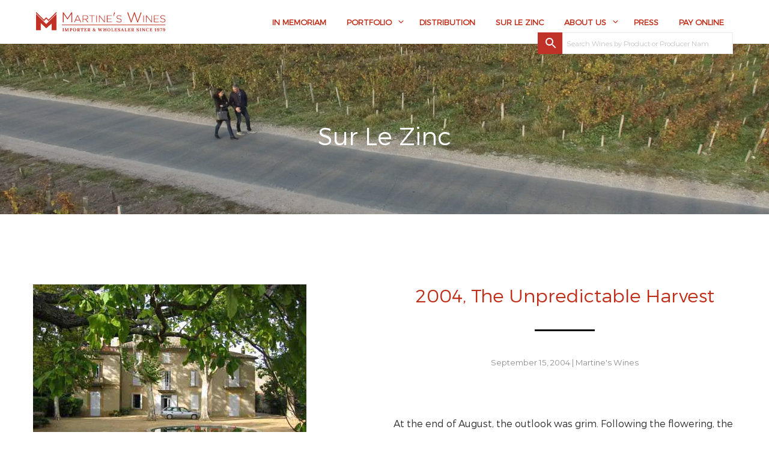

--- FILE ---
content_type: text/html; charset=UTF-8
request_url: https://www.mwines.com/tag/chateau-des-tours/
body_size: 27692
content:
<!DOCTYPE html>
<html lang="en-US">
<head>
    <meta charset="UTF-8">
    <meta name="viewport" content="width=device-width, initial-scale=1.0, maximum-scale=1.0, user-scalable=no" />
    <meta name="google" content="notranslate">
    <link rel="profile" href="http://gmpg.org/xfn/11">
    <link rel="pingback" href="https://www.mwines.com/xmlrpc.php">   
    	   
    <link rel='stylesheet' id='js_composer_front-css'  href='https://www.mwines.com/wp-content/plugins/js_composer/assets/css/js_composer.min.css?ver=5.4.7' type='text/css' media='all' />
    <link rel='stylesheet' id='animate-css-css'  href='https://www.mwines.com/wp-content/plugins/js_composer/assets/lib/bower/animate-css/animate.min.css?ver=5.4.7' type='text/css' media='all' />
  <link rel="stylesheet" href="https://www.mwines.com/wp-content/themes/shopkeeper-child/css/animate.min.css" />


<title>Chateau des Tours &#8211; Martines Wines</title>
<meta name='robots' content='max-image-preview:large' />
<script>window._wca = window._wca || [];</script>
<link rel='dns-prefetch' href='//stats.wp.com' />
<link rel='dns-prefetch' href='//www.googletagmanager.com' />
<link rel='dns-prefetch' href='//cdnjs.cloudflare.com' />
<link rel='preconnect' href='//c0.wp.com' />
<link rel="alternate" type="application/rss+xml" title="Martines Wines &raquo; Feed" href="https://www.mwines.com/feed/" />
<link rel="alternate" type="application/rss+xml" title="Martines Wines &raquo; Comments Feed" href="https://www.mwines.com/comments/feed/" />
<link rel="alternate" type="application/rss+xml" title="Martines Wines &raquo; Chateau des Tours Tag Feed" href="https://www.mwines.com/tag/chateau-des-tours/feed/" />
<style id='wp-img-auto-sizes-contain-inline-css' type='text/css'>
img:is([sizes=auto i],[sizes^="auto," i]){contain-intrinsic-size:3000px 1500px}
/*# sourceURL=wp-img-auto-sizes-contain-inline-css */
</style>
<style id='wp-emoji-styles-inline-css' type='text/css'>

	img.wp-smiley, img.emoji {
		display: inline !important;
		border: none !important;
		box-shadow: none !important;
		height: 1em !important;
		width: 1em !important;
		margin: 0 0.07em !important;
		vertical-align: -0.1em !important;
		background: none !important;
		padding: 0 !important;
	}
/*# sourceURL=wp-emoji-styles-inline-css */
</style>
<style id='wp-block-library-inline-css' type='text/css'>
:root{--wp-block-synced-color:#7a00df;--wp-block-synced-color--rgb:122,0,223;--wp-bound-block-color:var(--wp-block-synced-color);--wp-editor-canvas-background:#ddd;--wp-admin-theme-color:#007cba;--wp-admin-theme-color--rgb:0,124,186;--wp-admin-theme-color-darker-10:#006ba1;--wp-admin-theme-color-darker-10--rgb:0,107,160.5;--wp-admin-theme-color-darker-20:#005a87;--wp-admin-theme-color-darker-20--rgb:0,90,135;--wp-admin-border-width-focus:2px}@media (min-resolution:192dpi){:root{--wp-admin-border-width-focus:1.5px}}.wp-element-button{cursor:pointer}:root .has-very-light-gray-background-color{background-color:#eee}:root .has-very-dark-gray-background-color{background-color:#313131}:root .has-very-light-gray-color{color:#eee}:root .has-very-dark-gray-color{color:#313131}:root .has-vivid-green-cyan-to-vivid-cyan-blue-gradient-background{background:linear-gradient(135deg,#00d084,#0693e3)}:root .has-purple-crush-gradient-background{background:linear-gradient(135deg,#34e2e4,#4721fb 50%,#ab1dfe)}:root .has-hazy-dawn-gradient-background{background:linear-gradient(135deg,#faaca8,#dad0ec)}:root .has-subdued-olive-gradient-background{background:linear-gradient(135deg,#fafae1,#67a671)}:root .has-atomic-cream-gradient-background{background:linear-gradient(135deg,#fdd79a,#004a59)}:root .has-nightshade-gradient-background{background:linear-gradient(135deg,#330968,#31cdcf)}:root .has-midnight-gradient-background{background:linear-gradient(135deg,#020381,#2874fc)}:root{--wp--preset--font-size--normal:16px;--wp--preset--font-size--huge:42px}.has-regular-font-size{font-size:1em}.has-larger-font-size{font-size:2.625em}.has-normal-font-size{font-size:var(--wp--preset--font-size--normal)}.has-huge-font-size{font-size:var(--wp--preset--font-size--huge)}.has-text-align-center{text-align:center}.has-text-align-left{text-align:left}.has-text-align-right{text-align:right}.has-fit-text{white-space:nowrap!important}#end-resizable-editor-section{display:none}.aligncenter{clear:both}.items-justified-left{justify-content:flex-start}.items-justified-center{justify-content:center}.items-justified-right{justify-content:flex-end}.items-justified-space-between{justify-content:space-between}.screen-reader-text{border:0;clip-path:inset(50%);height:1px;margin:-1px;overflow:hidden;padding:0;position:absolute;width:1px;word-wrap:normal!important}.screen-reader-text:focus{background-color:#ddd;clip-path:none;color:#444;display:block;font-size:1em;height:auto;left:5px;line-height:normal;padding:15px 23px 14px;text-decoration:none;top:5px;width:auto;z-index:100000}html :where(.has-border-color){border-style:solid}html :where([style*=border-top-color]){border-top-style:solid}html :where([style*=border-right-color]){border-right-style:solid}html :where([style*=border-bottom-color]){border-bottom-style:solid}html :where([style*=border-left-color]){border-left-style:solid}html :where([style*=border-width]){border-style:solid}html :where([style*=border-top-width]){border-top-style:solid}html :where([style*=border-right-width]){border-right-style:solid}html :where([style*=border-bottom-width]){border-bottom-style:solid}html :where([style*=border-left-width]){border-left-style:solid}html :where(img[class*=wp-image-]){height:auto;max-width:100%}:where(figure){margin:0 0 1em}html :where(.is-position-sticky){--wp-admin--admin-bar--position-offset:var(--wp-admin--admin-bar--height,0px)}@media screen and (max-width:600px){html :where(.is-position-sticky){--wp-admin--admin-bar--position-offset:0px}}

/*# sourceURL=wp-block-library-inline-css */
</style><style id='global-styles-inline-css' type='text/css'>
:root{--wp--preset--aspect-ratio--square: 1;--wp--preset--aspect-ratio--4-3: 4/3;--wp--preset--aspect-ratio--3-4: 3/4;--wp--preset--aspect-ratio--3-2: 3/2;--wp--preset--aspect-ratio--2-3: 2/3;--wp--preset--aspect-ratio--16-9: 16/9;--wp--preset--aspect-ratio--9-16: 9/16;--wp--preset--color--black: #000000;--wp--preset--color--cyan-bluish-gray: #abb8c3;--wp--preset--color--white: #ffffff;--wp--preset--color--pale-pink: #f78da7;--wp--preset--color--vivid-red: #cf2e2e;--wp--preset--color--luminous-vivid-orange: #ff6900;--wp--preset--color--luminous-vivid-amber: #fcb900;--wp--preset--color--light-green-cyan: #7bdcb5;--wp--preset--color--vivid-green-cyan: #00d084;--wp--preset--color--pale-cyan-blue: #8ed1fc;--wp--preset--color--vivid-cyan-blue: #0693e3;--wp--preset--color--vivid-purple: #9b51e0;--wp--preset--gradient--vivid-cyan-blue-to-vivid-purple: linear-gradient(135deg,rgb(6,147,227) 0%,rgb(155,81,224) 100%);--wp--preset--gradient--light-green-cyan-to-vivid-green-cyan: linear-gradient(135deg,rgb(122,220,180) 0%,rgb(0,208,130) 100%);--wp--preset--gradient--luminous-vivid-amber-to-luminous-vivid-orange: linear-gradient(135deg,rgb(252,185,0) 0%,rgb(255,105,0) 100%);--wp--preset--gradient--luminous-vivid-orange-to-vivid-red: linear-gradient(135deg,rgb(255,105,0) 0%,rgb(207,46,46) 100%);--wp--preset--gradient--very-light-gray-to-cyan-bluish-gray: linear-gradient(135deg,rgb(238,238,238) 0%,rgb(169,184,195) 100%);--wp--preset--gradient--cool-to-warm-spectrum: linear-gradient(135deg,rgb(74,234,220) 0%,rgb(151,120,209) 20%,rgb(207,42,186) 40%,rgb(238,44,130) 60%,rgb(251,105,98) 80%,rgb(254,248,76) 100%);--wp--preset--gradient--blush-light-purple: linear-gradient(135deg,rgb(255,206,236) 0%,rgb(152,150,240) 100%);--wp--preset--gradient--blush-bordeaux: linear-gradient(135deg,rgb(254,205,165) 0%,rgb(254,45,45) 50%,rgb(107,0,62) 100%);--wp--preset--gradient--luminous-dusk: linear-gradient(135deg,rgb(255,203,112) 0%,rgb(199,81,192) 50%,rgb(65,88,208) 100%);--wp--preset--gradient--pale-ocean: linear-gradient(135deg,rgb(255,245,203) 0%,rgb(182,227,212) 50%,rgb(51,167,181) 100%);--wp--preset--gradient--electric-grass: linear-gradient(135deg,rgb(202,248,128) 0%,rgb(113,206,126) 100%);--wp--preset--gradient--midnight: linear-gradient(135deg,rgb(2,3,129) 0%,rgb(40,116,252) 100%);--wp--preset--font-size--small: 13px;--wp--preset--font-size--medium: 20px;--wp--preset--font-size--large: 36px;--wp--preset--font-size--x-large: 42px;--wp--preset--spacing--20: 0.44rem;--wp--preset--spacing--30: 0.67rem;--wp--preset--spacing--40: 1rem;--wp--preset--spacing--50: 1.5rem;--wp--preset--spacing--60: 2.25rem;--wp--preset--spacing--70: 3.38rem;--wp--preset--spacing--80: 5.06rem;--wp--preset--shadow--natural: 6px 6px 9px rgba(0, 0, 0, 0.2);--wp--preset--shadow--deep: 12px 12px 50px rgba(0, 0, 0, 0.4);--wp--preset--shadow--sharp: 6px 6px 0px rgba(0, 0, 0, 0.2);--wp--preset--shadow--outlined: 6px 6px 0px -3px rgb(255, 255, 255), 6px 6px rgb(0, 0, 0);--wp--preset--shadow--crisp: 6px 6px 0px rgb(0, 0, 0);}:where(.is-layout-flex){gap: 0.5em;}:where(.is-layout-grid){gap: 0.5em;}body .is-layout-flex{display: flex;}.is-layout-flex{flex-wrap: wrap;align-items: center;}.is-layout-flex > :is(*, div){margin: 0;}body .is-layout-grid{display: grid;}.is-layout-grid > :is(*, div){margin: 0;}:where(.wp-block-columns.is-layout-flex){gap: 2em;}:where(.wp-block-columns.is-layout-grid){gap: 2em;}:where(.wp-block-post-template.is-layout-flex){gap: 1.25em;}:where(.wp-block-post-template.is-layout-grid){gap: 1.25em;}.has-black-color{color: var(--wp--preset--color--black) !important;}.has-cyan-bluish-gray-color{color: var(--wp--preset--color--cyan-bluish-gray) !important;}.has-white-color{color: var(--wp--preset--color--white) !important;}.has-pale-pink-color{color: var(--wp--preset--color--pale-pink) !important;}.has-vivid-red-color{color: var(--wp--preset--color--vivid-red) !important;}.has-luminous-vivid-orange-color{color: var(--wp--preset--color--luminous-vivid-orange) !important;}.has-luminous-vivid-amber-color{color: var(--wp--preset--color--luminous-vivid-amber) !important;}.has-light-green-cyan-color{color: var(--wp--preset--color--light-green-cyan) !important;}.has-vivid-green-cyan-color{color: var(--wp--preset--color--vivid-green-cyan) !important;}.has-pale-cyan-blue-color{color: var(--wp--preset--color--pale-cyan-blue) !important;}.has-vivid-cyan-blue-color{color: var(--wp--preset--color--vivid-cyan-blue) !important;}.has-vivid-purple-color{color: var(--wp--preset--color--vivid-purple) !important;}.has-black-background-color{background-color: var(--wp--preset--color--black) !important;}.has-cyan-bluish-gray-background-color{background-color: var(--wp--preset--color--cyan-bluish-gray) !important;}.has-white-background-color{background-color: var(--wp--preset--color--white) !important;}.has-pale-pink-background-color{background-color: var(--wp--preset--color--pale-pink) !important;}.has-vivid-red-background-color{background-color: var(--wp--preset--color--vivid-red) !important;}.has-luminous-vivid-orange-background-color{background-color: var(--wp--preset--color--luminous-vivid-orange) !important;}.has-luminous-vivid-amber-background-color{background-color: var(--wp--preset--color--luminous-vivid-amber) !important;}.has-light-green-cyan-background-color{background-color: var(--wp--preset--color--light-green-cyan) !important;}.has-vivid-green-cyan-background-color{background-color: var(--wp--preset--color--vivid-green-cyan) !important;}.has-pale-cyan-blue-background-color{background-color: var(--wp--preset--color--pale-cyan-blue) !important;}.has-vivid-cyan-blue-background-color{background-color: var(--wp--preset--color--vivid-cyan-blue) !important;}.has-vivid-purple-background-color{background-color: var(--wp--preset--color--vivid-purple) !important;}.has-black-border-color{border-color: var(--wp--preset--color--black) !important;}.has-cyan-bluish-gray-border-color{border-color: var(--wp--preset--color--cyan-bluish-gray) !important;}.has-white-border-color{border-color: var(--wp--preset--color--white) !important;}.has-pale-pink-border-color{border-color: var(--wp--preset--color--pale-pink) !important;}.has-vivid-red-border-color{border-color: var(--wp--preset--color--vivid-red) !important;}.has-luminous-vivid-orange-border-color{border-color: var(--wp--preset--color--luminous-vivid-orange) !important;}.has-luminous-vivid-amber-border-color{border-color: var(--wp--preset--color--luminous-vivid-amber) !important;}.has-light-green-cyan-border-color{border-color: var(--wp--preset--color--light-green-cyan) !important;}.has-vivid-green-cyan-border-color{border-color: var(--wp--preset--color--vivid-green-cyan) !important;}.has-pale-cyan-blue-border-color{border-color: var(--wp--preset--color--pale-cyan-blue) !important;}.has-vivid-cyan-blue-border-color{border-color: var(--wp--preset--color--vivid-cyan-blue) !important;}.has-vivid-purple-border-color{border-color: var(--wp--preset--color--vivid-purple) !important;}.has-vivid-cyan-blue-to-vivid-purple-gradient-background{background: var(--wp--preset--gradient--vivid-cyan-blue-to-vivid-purple) !important;}.has-light-green-cyan-to-vivid-green-cyan-gradient-background{background: var(--wp--preset--gradient--light-green-cyan-to-vivid-green-cyan) !important;}.has-luminous-vivid-amber-to-luminous-vivid-orange-gradient-background{background: var(--wp--preset--gradient--luminous-vivid-amber-to-luminous-vivid-orange) !important;}.has-luminous-vivid-orange-to-vivid-red-gradient-background{background: var(--wp--preset--gradient--luminous-vivid-orange-to-vivid-red) !important;}.has-very-light-gray-to-cyan-bluish-gray-gradient-background{background: var(--wp--preset--gradient--very-light-gray-to-cyan-bluish-gray) !important;}.has-cool-to-warm-spectrum-gradient-background{background: var(--wp--preset--gradient--cool-to-warm-spectrum) !important;}.has-blush-light-purple-gradient-background{background: var(--wp--preset--gradient--blush-light-purple) !important;}.has-blush-bordeaux-gradient-background{background: var(--wp--preset--gradient--blush-bordeaux) !important;}.has-luminous-dusk-gradient-background{background: var(--wp--preset--gradient--luminous-dusk) !important;}.has-pale-ocean-gradient-background{background: var(--wp--preset--gradient--pale-ocean) !important;}.has-electric-grass-gradient-background{background: var(--wp--preset--gradient--electric-grass) !important;}.has-midnight-gradient-background{background: var(--wp--preset--gradient--midnight) !important;}.has-small-font-size{font-size: var(--wp--preset--font-size--small) !important;}.has-medium-font-size{font-size: var(--wp--preset--font-size--medium) !important;}.has-large-font-size{font-size: var(--wp--preset--font-size--large) !important;}.has-x-large-font-size{font-size: var(--wp--preset--font-size--x-large) !important;}
/*# sourceURL=global-styles-inline-css */
</style>

<style id='classic-theme-styles-inline-css' type='text/css'>
/*! This file is auto-generated */
.wp-block-button__link{color:#fff;background-color:#32373c;border-radius:9999px;box-shadow:none;text-decoration:none;padding:calc(.667em + 2px) calc(1.333em + 2px);font-size:1.125em}.wp-block-file__button{background:#32373c;color:#fff;text-decoration:none}
/*# sourceURL=/wp-includes/css/classic-themes.min.css */
</style>
<link rel='stylesheet' id='contact-form-7-css' href='https://www.mwines.com/wp-content/plugins/contact-form-7/includes/css/styles.css?ver=6.1.4' type='text/css' media='all' />
<link rel='stylesheet' id='woocommerce-print-products-css' href='https://www.mwines.com/wp-content/plugins/woocommerce-print-products/public/css/woocommerce-print-products-public.css?ver=1.6.1' type='text/css' media='all' />
<link rel='stylesheet' id='font-awesome-css' href='https://cdnjs.cloudflare.com/ajax/libs/font-awesome/5.12.1/css/all.min.css?ver=5.12.1' type='text/css' media='all' />
<style id='font-awesome-inline-css' type='text/css'>
[data-font="FontAwesome"]:before {font-family: 'FontAwesome' !important;content: attr(data-icon) !important;speak: none !important;font-weight: normal !important;font-variant: normal !important;text-transform: none !important;line-height: 1 !important;font-style: normal !important;-webkit-font-smoothing: antialiased !important;-moz-osx-font-smoothing: grayscale !important;}
/*# sourceURL=font-awesome-inline-css */
</style>
<link rel='stylesheet' id='woof-css' href='https://www.mwines.com/wp-content/plugins/woocommerce-products-filter/css/front.css?ver=6.9' type='text/css' media='all' />
<link rel='stylesheet' id='chosen-drop-down-css' href='https://www.mwines.com/wp-content/plugins/woocommerce-products-filter/js/chosen/chosen.min.css?ver=6.9' type='text/css' media='all' />
<link rel='stylesheet' id='plainoverlay-css' href='https://www.mwines.com/wp-content/plugins/woocommerce-products-filter/css/plainoverlay.css?ver=6.9' type='text/css' media='all' />
<link rel='stylesheet' id='icheck-jquery-color-css' href='https://www.mwines.com/wp-content/plugins/woocommerce-products-filter/js/icheck/skins/flat/aero.css?ver=6.9' type='text/css' media='all' />
<link rel='stylesheet' id='woocommerce-layout-css' href='https://c0.wp.com/p/woocommerce/10.4.3/assets/css/woocommerce-layout.css' type='text/css' media='all' />
<style id='woocommerce-layout-inline-css' type='text/css'>

	.infinite-scroll .woocommerce-pagination {
		display: none;
	}
/*# sourceURL=woocommerce-layout-inline-css */
</style>
<link rel='stylesheet' id='woocommerce-smallscreen-css' href='https://c0.wp.com/p/woocommerce/10.4.3/assets/css/woocommerce-smallscreen.css' type='text/css' media='only screen and (max-width: 768px)' />
<link rel='stylesheet' id='woocommerce-general-css' href='https://c0.wp.com/p/woocommerce/10.4.3/assets/css/woocommerce.css' type='text/css' media='all' />
<style id='woocommerce-inline-inline-css' type='text/css'>
.woocommerce form .form-row .required { visibility: visible; }
/*# sourceURL=woocommerce-inline-inline-css */
</style>
<link rel='stylesheet' id='aws-style-css' href='https://www.mwines.com/wp-content/plugins/advanced-woo-search/assets/css/common.min.css?ver=3.51' type='text/css' media='all' />
<link rel='stylesheet' id='extendify-utility-styles-css' href='https://www.mwines.com/wp-content/plugins/extendify/public/build/utility-minimum.css?ver=6.9' type='text/css' media='all' />
<link rel='stylesheet' id='ywctm-frontend-css' href='https://www.mwines.com/wp-content/plugins/yith-woocommerce-catalog-mode/assets/css/frontend.min.css?ver=2.51.0' type='text/css' media='all' />
<style id='ywctm-frontend-inline-css' type='text/css'>
.widget.woocommerce.widget_shopping_cart{display: none !important}
/*# sourceURL=ywctm-frontend-inline-css */
</style>
<link rel='stylesheet' id='chrs-fonts-css' href='https://www.mwines.com/wp-content/themes/shopkeeper-child/css/fonts.css?ver=6.9' type='text/css' media='all' />
<link rel='stylesheet' id='tmm-css' href='https://www.mwines.com/wp-content/plugins/team-members/inc/css/tmm_style.css?ver=6.9' type='text/css' media='all' />
<link rel='stylesheet' id='shopkeeper-styles-css' href='https://www.mwines.com/wp-content/themes/shopkeeper/css/styles.css?ver=2.5.2' type='text/css' media='all' />
<link rel='stylesheet' id='shopkeeper-icon-font-css' href='https://www.mwines.com/wp-content/themes/shopkeeper/inc/fonts/shopkeeper-icon-font/style.css?ver=2.5.2' type='text/css' media='all' />
<link rel='stylesheet' id='shopkeeper-font-linea-arrows-css' href='https://www.mwines.com/wp-content/themes/shopkeeper/inc/fonts/linea-fonts/arrows/styles.css?ver=2.5.2' type='text/css' media='all' />
<link rel='stylesheet' id='shopkeeper-font-linea-basic-css' href='https://www.mwines.com/wp-content/themes/shopkeeper/inc/fonts/linea-fonts/basic/styles.css?ver=2.5.2' type='text/css' media='all' />
<link rel='stylesheet' id='shopkeeper-font-linea-basic_elaboration-css' href='https://www.mwines.com/wp-content/themes/shopkeeper/inc/fonts/linea-fonts/basic_elaboration/styles.css?ver=2.5.2' type='text/css' media='all' />
<link rel='stylesheet' id='shopkeeper-font-linea-ecommerce-css' href='https://www.mwines.com/wp-content/themes/shopkeeper/inc/fonts/linea-fonts/ecommerce/styles.css?ver=2.5.2' type='text/css' media='all' />
<link rel='stylesheet' id='shopkeeper-font-linea-music-css' href='https://www.mwines.com/wp-content/themes/shopkeeper/inc/fonts/linea-fonts/music/styles.css?ver=2.5.2' type='text/css' media='all' />
<link rel='stylesheet' id='shopkeeper-font-linea-software-css' href='https://www.mwines.com/wp-content/themes/shopkeeper/inc/fonts/linea-fonts/software/styles.css?ver=2.5.2' type='text/css' media='all' />
<link rel='stylesheet' id='shopkeeper-font-linea-weather-css' href='https://www.mwines.com/wp-content/themes/shopkeeper/inc/fonts/linea-fonts/weather/styles.css?ver=2.5.2' type='text/css' media='all' />
<link rel='stylesheet' id='shopkeeper-fresco-css' href='https://www.mwines.com/wp-content/themes/shopkeeper/css/fresco/fresco.css?ver=1.3.0' type='text/css' media='all' />
<link rel='stylesheet' id='shopkeeper-header-default-css' href='https://www.mwines.com/wp-content/themes/shopkeeper/css/header-default.css?ver=2.5.2' type='text/css' media='all' />
<link rel='stylesheet' id='shopkeeper-default-style-css' href='https://www.mwines.com/wp-content/themes/shopkeeper-child/style.css?ver=6.9' type='text/css' media='all' />
<script type="text/template" id="tmpl-variation-template">
	<div class="woocommerce-variation-description">{{{ data.variation.variation_description }}}</div>
	<div class="woocommerce-variation-price">{{{ data.variation.price_html }}}</div>
	<div class="woocommerce-variation-availability">{{{ data.variation.availability_html }}}</div>
</script>
<script type="text/template" id="tmpl-unavailable-variation-template">
	<p role="alert">Sorry, this product is unavailable. Please choose a different combination.</p>
</script>
<script type="text/javascript" src="https://c0.wp.com/c/6.9/wp-includes/js/jquery/jquery.min.js" id="jquery-core-js"></script>
<script type="text/javascript" src="https://c0.wp.com/c/6.9/wp-includes/js/jquery/jquery-migrate.min.js" id="jquery-migrate-js"></script>
<script type="text/javascript" src="https://c0.wp.com/p/woocommerce/10.4.3/assets/js/jquery-blockui/jquery.blockUI.min.js" id="wc-jquery-blockui-js" data-wp-strategy="defer"></script>
<script type="text/javascript" src="https://c0.wp.com/p/woocommerce/10.4.3/assets/js/js-cookie/js.cookie.min.js" id="wc-js-cookie-js" data-wp-strategy="defer"></script>
<script type="text/javascript" src="https://c0.wp.com/c/6.9/wp-includes/js/underscore.min.js" id="underscore-js"></script>
<script type="text/javascript" id="wp-util-js-extra">
/* <![CDATA[ */
var _wpUtilSettings = {"ajax":{"url":"/wp-admin/admin-ajax.php"}};
//# sourceURL=wp-util-js-extra
/* ]]> */
</script>
<script type="text/javascript" src="https://c0.wp.com/c/6.9/wp-includes/js/wp-util.min.js" id="wp-util-js"></script>
<script type="text/javascript" id="wc-add-to-cart-variation-js-extra">
/* <![CDATA[ */
var wc_add_to_cart_variation_params = {"wc_ajax_url":"/?wc-ajax=%%endpoint%%","i18n_no_matching_variations_text":"Sorry, no products matched your selection. Please choose a different combination.","i18n_make_a_selection_text":"Please select some product options before adding this product to your cart.","i18n_unavailable_text":"Sorry, this product is unavailable. Please choose a different combination.","i18n_reset_alert_text":"Your selection has been reset. Please select some product options before adding this product to your cart."};
//# sourceURL=wc-add-to-cart-variation-js-extra
/* ]]> */
</script>
<script type="text/javascript" src="https://c0.wp.com/p/woocommerce/10.4.3/assets/js/frontend/add-to-cart-variation.min.js" id="wc-add-to-cart-variation-js" defer="defer" data-wp-strategy="defer"></script>
<script type="text/javascript" src="https://stats.wp.com/s-202605.js" id="woocommerce-analytics-js" defer="defer" data-wp-strategy="defer"></script>

<!-- Google tag (gtag.js) snippet added by Site Kit -->
<!-- Google Analytics snippet added by Site Kit -->
<script type="text/javascript" src="https://www.googletagmanager.com/gtag/js?id=GT-WRHDMLQG" id="google_gtagjs-js" async></script>
<script type="text/javascript" id="google_gtagjs-js-after">
/* <![CDATA[ */
window.dataLayer = window.dataLayer || [];function gtag(){dataLayer.push(arguments);}
gtag("set","linker",{"domains":["www.mwines.com"]});
gtag("js", new Date());
gtag("set", "developer_id.dZTNiMT", true);
gtag("config", "GT-WRHDMLQG");
 window._googlesitekit = window._googlesitekit || {}; window._googlesitekit.throttledEvents = []; window._googlesitekit.gtagEvent = (name, data) => { var key = JSON.stringify( { name, data } ); if ( !! window._googlesitekit.throttledEvents[ key ] ) { return; } window._googlesitekit.throttledEvents[ key ] = true; setTimeout( () => { delete window._googlesitekit.throttledEvents[ key ]; }, 5 ); gtag( "event", name, { ...data, event_source: "site-kit" } ); }; 
//# sourceURL=google_gtagjs-js-after
/* ]]> */
</script>
<link rel="https://api.w.org/" href="https://www.mwines.com/wp-json/" /><link rel="alternate" title="JSON" type="application/json" href="https://www.mwines.com/wp-json/wp/v2/tags/170" /><link rel="EditURI" type="application/rsd+xml" title="RSD" href="https://www.mwines.com/xmlrpc.php?rsd" />
<meta name="generator" content="WordPress 6.9" />
<meta name="generator" content="WooCommerce 10.4.3" />
<meta name="generator" content="Redux 4.5.10" />
		<!-- GA Google Analytics @ https://m0n.co/ga -->
		<script async src="https://www.googletagmanager.com/gtag/js?id=G-64CDYMBGCH"></script>
		<script>
			window.dataLayer = window.dataLayer || [];
			function gtag(){dataLayer.push(arguments);}
			gtag('js', new Date());
			gtag('config', 'G-64CDYMBGCH');
		</script>

	<meta name="generator" content="Site Kit by Google 1.170.0" />	<style>img#wpstats{display:none}</style>
		<script type="text/javascript">var ajaxurl = "https://www.mwines.com/wp-admin/admin-ajax.php"; </script>    <script type="text/javascript">
        var shopkeeper_ajaxurl = '/wp-admin/admin-ajax.php';
    </script>
	<script type="text/javascript">
		var addedToCartMessage = " has been added to your cart.";
	</script>
	<noscript><style>.woocommerce-product-gallery{ opacity: 1 !important; }</style></noscript>
	<meta name="generator" content="Powered by WPBakery Page Builder - drag and drop page builder for WordPress."/>

<!-- Jetpack Open Graph Tags -->
<meta property="og:type" content="website" />
<meta property="og:title" content="Chateau des Tours &#8211; Martines Wines" />
<meta property="og:url" content="https://www.mwines.com/tag/chateau-des-tours/" />
<meta property="og:site_name" content="Martines Wines" />
<meta property="og:image" content="https://s0.wp.com/i/blank.jpg" />
<meta property="og:image:width" content="200" />
<meta property="og:image:height" content="200" />
<meta property="og:image:alt" content="" />
<meta property="og:locale" content="en_US" />

<!-- End Jetpack Open Graph Tags -->
<link rel="icon" href="https://www.mwines.com/wp-content/uploads/2018/06/favicon.png" sizes="32x32" />
<link rel="icon" href="https://www.mwines.com/wp-content/uploads/2018/06/favicon.png" sizes="192x192" />
<link rel="apple-touch-icon" href="https://www.mwines.com/wp-content/uploads/2018/06/favicon.png" />
<meta name="msapplication-TileImage" content="https://www.mwines.com/wp-content/uploads/2018/06/favicon.png" />
<!-- ******************************************************************** --><!-- * Theme Options Styles ********************************************* --><!-- ******************************************************************** --><style>/***************************************************************//* Body ********************************************************//***************************************************************/.st-content {background-color:#FFFFFF;}/***************************************************************//* Fonts *******************************************************//***************************************************************/h1, h2, h3, h4, h5, h6,.comments-title,.comment-author,#reply-title,#site-footer .widget-title,.accordion_title,.ui-tabs-anchor,.products .button,.site-title a,.post_meta_archive a,.post_meta a,.post_tags a,#nav-below a,.list_categories a,.list_shop_categories a,.main-navigation > ul > li > a,.main-navigation .mega-menu > ul > li > a,.more-link,.top-page-excerpt,.select2-search input,.product_after_shop_loop_buttons a,.woocommerce .products-grid a.button,.page-numbers,input.qty,.button,button,.button_text,input[type="button"],input[type="reset"],input[type="submit"],.woocommerce a.button,.woocommerce-page a.button,.woocommerce button.button,.woocommerce-page button.button,.woocommerce input.button,.woocommerce-page input.button,.woocommerce #respond input#submit,.woocommerce-page #respond input#submit,.woocommerce #content input.button,.woocommerce-page #content input.button,.woocommerce a.button.alt,.woocommerce button.button.alt,.woocommerce input.button.alt,.woocommerce #respond input#submit.alt,.woocommerce #content input.button.alt,.woocommerce-page a.button.alt,.woocommerce-page button.button.alt,.woocommerce-page input.button.alt,.woocommerce-page #respond input#submit.alt,.woocommerce-page #content input.button.alt,.yith-wcwl-wishlistexistsbrowse.show a,.share-product-text,.tabs > li > a,label,.comment-respond label,.product_meta_title,.woocommerce table.shop_table th,.woocommerce-page table.shop_table th,#map_button,.coupon_code_text,.woocommerce .cart-collaterals .cart_totals tr.order-total td strong,.woocommerce-page .cart-collaterals .cart_totals tr.order-total td strong,.cart-wishlist-empty,.cart-empty,.return-to-shop .wc-backward,.order-number a,.account_view_link,.post-edit-link,.from_the_blog_title,.icon_box_read_more,.vc_pie_chart_value,.shortcode_banner_simple_bullet,.shortcode_banner_simple_height_bullet,.category_name,.woocommerce span.onsale,.woocommerce-page span.onsale,.out_of_stock_badge_single,.out_of_stock_badge_loop,.page-numbers,.page-links,.add_to_wishlist,.yith-wcwl-wishlistaddedbrowse,.yith-wcwl-wishlistexistsbrowse,.filters-group,.product-name,.woocommerce-page .my_account_container table.shop_table.order_details_footer tr:last-child td:last-child .amount,.customer_details dt,.widget h3,.widget ul a,.widget a,.widget .total .amount,.wishlist-in-stock,.wishlist-out-of-stock,.comment-reply-link,.comment-edit-link,.widget_calendar table thead tr th,.page-type,.mobile-navigation a,table thead tr th,.portfolio_single_list_cat,.portfolio-categories,.shipping-calculator-button,.vc_btn,.vc_btn2,.vc_btn3,.account-tab-item .account-tab-link,.account-tab-list .sep,ul.order_details li,ul.order_details.bacs_details li,.widget_calendar caption,.widget_recent_comments li a,.edit-account legend,.widget_shopping_cart li.empty,.cart-collaterals .cart_totals .shop_table .order-total .woocommerce-Price-amount,.woocommerce table.cart .cart_item td a,.woocommerce #content table.cart .cart_item td a,.woocommerce-page table.cart .cart_item td a,.woocommerce-page #content table.cart .cart_item td a,.woocommerce table.cart .cart_item td span,.woocommerce #content table.cart .cart_item td span,.woocommerce-page table.cart .cart_item td span,.woocommerce-page #content table.cart .cart_item td span,.woocommerce-MyAccount-navigation ul li,.cd-quick-view .cd-item-info .product_infos .quickview-badges .onsale,body.gbt_custom_notif .woocommerce-message .woocommerce-message-wrapper .notice_text,body.gbt_custom_notif .woocommerce-message .product_notification_text,body.gbt_custom_notif .woocommerce-info .woocommerce-message-wrapper .notice_text,.woocommerce .cart-collaterals .cart_totals .cart-subtotal th,.woocommerce-page .cart-collaterals .cart_totals .cart-subtotal th,.woocommerce .cart-collaterals .cart_totals tr.shipping th,.woocommerce-page .cart-collaterals .cart_totals tr.shipping th,.woocommerce .cart-collaterals .cart_totals tr.order-total th,.woocommerce-page .cart-collaterals .cart_totals tr.order-total th,.woocommerce .cart-collaterals .cart_totals h2,.woocommerce .cart-collaterals .cross-sells h2,.woocommerce-cart #content table.cart td.actions .coupon #coupon_code,form.checkout_coupon #coupon_code,.woocommerce-checkout .woocommerce-info,.shopkeeper_checkout_coupon,.shopkeeper_checkout_login,.minicart-message,.no-products-info p.woocommerce-error .notice_text,.woocommerce .woocommerce-checkout-review-order table.shop_table tfoot td,.woocommerce .woocommerce-checkout-review-order table.shop_table tfoot th,.woocommerce-page .woocommerce-checkout-review-order table.shop_table tfoot td,.woocommerce-page .woocommerce-checkout-review-order table.shop_table tfoot th,.no-products-info p,.getbowtied_blog_ajax_load_button a,.getbowtied_ajax_load_button a,.index-layout-2 ul.blog-posts .blog-post article .post-categories li a,.index-layout-3 .blog-posts_container ul.blog-posts .blog-post article .post-categories li a,.index-layout-2 ul.blog-posts .blog-post .post_content_wrapper .post_content .read_more,.index-layout-3 .blog-posts_container ul.blog-posts .blog-post article .post_content_wrapper .post_content .read_more,.woocommerce .woocommerce-breadcrumb,.woocommerce-page .woocommerce-breadcrumb,.woocommerce .woocommerce-breadcrumb a,.woocommerce-page .woocommerce-breadcrumb a,.product_meta,.product_meta span,.product_meta a,.product_layout_classic div.product span.price,.product_layout_classic div.product p.price,.product_layout_2 div.product span.price,.product_layout_2 div.product p.price,.product_layout_3 div.product span.price,.product_layout_3 div.product p.price,.product_layout_4 div.product span.price,.product_layout_4 div.product p.price,.related-products-title,.product_socials_wrapper .share-product-text,#button_offcanvas_sidebar_left .filters-text,.woocommerce-ordering select.orderby,.fr-position-text,.woocommerce #payment div.payment_box p,.woocommerce-page #payment div.payment_box p,.woocommerce-checkout-review-order .woocommerce-checkout-review-order-table tr td,.catalog-ordering .select2-container.orderby a,.catalog-ordering .select2-container span,.woocommerce-ordering select.orderby,.woocommerce .cart-collaterals .cart_totals table.shop_table_responsive tr td::before,.woocommerce-page .cart-collaterals .cart_totals table.shop_table_responsive tr td::before,.login-register-container .lost-pass-link,.woocommerce-cart .cart-collaterals .cart_totals table td .amount,.wpb_wrapper .add_to_cart_inline .woocommerce-Price-amount.amount,.woocommerce-page .cart-collaterals .cart_totals tr.shipping td,.woocommerce-page .cart-collaterals .cart_totals tr.shipping td,.woocommerce .cart-collaterals .cart_totals tr.cart-discount th,.woocommerce-page .cart-collaterals .cart_totals tr.cart-discount th,.woocommerce-thankyou-order-received,.woocommerce-order-received .woocommerce table.shop_table tfoot th,.woocommerce-order-received .woocommerce-page table.shop_table tfoot th,.woocommerce-view-order .woocommerce table.shop_table tfoot th,.woocommerce-view-order .woocommerce-page table.shop_table tfoot th,.woocommerce-order-received .woocommerce table.shop_table tfoot td,.woocommerce-order-received .woocommerce-page table.shop_table tfoot td,.woocommerce-view-order .woocommerce table.shop_table tfoot td,.woocommerce-view-order .woocommerce-page table.shop_table tfoot td,.language-and-currency #top_bar_language_list > ul > li,.language-and-currency .wcml_currency_switcher > ul > li.wcml-cs-active-currency,.language-and-currency-offcanvas #top_bar_language_list > ul > li,.language-and-currency-offcanvas .wcml_currency_switcher > ul > li.wcml-cs-active-currency,.woocommerce-order-pay .woocommerce .woocommerce-form-login p.lost_password a,.woocommerce-MyAccount-content .woocommerce-orders-table__cell-order-number a,.woocommerce form.login .lost_password,.comment-reply-title,body.gbt_classic_notif .notice_text .restore-item,.product_content_wrapper .product_infos .out_of_stock_wrapper .out_of_stock_badge_single,.site-search .widget_product_search .search-field,.site-search .widget_search .search-field,.site-search .search-form .search-field,.site-search .search-text,.site-search .search-no-suggestions,.woocommerce-privacy-policy-text p{font-family:'Montserrat',sans-serif;}body,p,#site-navigation-top-bar,.site-title,.widget_product_search #searchsubmit,.widget_search #searchsubmit,.widget_product_search .search-submit,.widget_search .search-submit,#site-menu,.copyright_text,blockquote cite,table thead th,.recently_viewed_in_single h2,.woocommerce .cart-collaterals .cart_totals table th,.woocommerce-page .cart-collaterals .cart_totals table th,.woocommerce .cart-collaterals .shipping_calculator h2,.woocommerce-page .cart-collaterals .shipping_calculator h2,.woocommerce table.woocommerce-checkout-review-order-table tfoot th,.woocommerce-page table.woocommerce-checkout-review-order-table tfoot th,.qty,.shortcode_banner_simple_inside h4,.shortcode_banner_simple_height h4,.fr-caption,.post_meta_archive,.post_meta,.page-links-title,.yith-wcwl-wishlistaddedbrowse .feedback,.yith-wcwl-wishlistexistsbrowse .feedback,.product-name span,.widget_calendar table tbody a,.fr-touch-caption-wrapper,.woocommerce .login-register-container p.form-row.remember-me-row label,.woocommerce .checkout_login p.form-row label[for="rememberme"],.form-row.remember-me-row a,.wpb_widgetised_column aside ul li span.count,.woocommerce td.product-name dl.variation dt,.woocommerce td.product-name dl.variation dd,.woocommerce td.product-name dl.variation dt p,.woocommerce td.product-name dl.variation dd p,.woocommerce-page td.product-name dl.variation dt,.woocommerce-page td.product-name dl.variation dd p,.woocommerce-page td.product-name dl.variation dt p,.woocommerce-page td.product-name dl.variation dd p,.woocommerce .select2-container,.check_label,.woocommerce-page #payment .terms label,ul.order_details li strong,.widget_recent_comments li,.widget_shopping_cart p.total,.widget_shopping_cart p.total .amount,.mobile-navigation li ul li a,.woocommerce table.cart .cart_item td:before,.woocommerce #content table.cart .cart_item td:before,.woocommerce-page table.cart .cart_item td:before,.woocommerce-page #content table.cart .cart_item td:before,.language-and-currency #top_bar_language_list > ul > li > ul > li > a,.language-and-currency .wcml_currency_switcher > ul > li.wcml-cs-active-currency > ul.wcml-cs-submenu li a,.language-and-currency #top_bar_language_list > ul > li.menu-item-first > ul.sub-menu li.sub-menu-item span.icl_lang_sel_current,.language-and-currency-offcanvas  #top_bar_language_list > ul > li > ul > li > a,.language-and-currency-offcanvas  .wcml_currency_switcher > ul > li.wcml-cs-active-currency > ul.wcml-cs-submenu li a,.language-and-currency-offcanvas  #top_bar_language_list > ul > li.menu-item-first > ul.sub-menu li.sub-menu-item span.icl_lang_sel_current,.woocommerce-order-pay .woocommerce .woocommerce-info,span.wc-gzd-additional-info.shipping-costs-info,.product p.wc-gzd-additional-info,body.gbt_classic_notif .notice_text,.select2-results__option{font-family:'Montserrat',sans-serif;}/***************************************************************//* Custom Font sizes *******************************************//***************************************************************/h1, .woocommerce h1, .woocommerce-page h1 { font-size: 30.797px; }h2, .woocommerce h2, .woocommerce-page h2 { font-size: 23.101px; }h3, .woocommerce h3, .woocommerce-page h3 { font-size: 17.329px; }h4, .woocommerce h4, .woocommerce-page h4 { font-size: 13px; }h5, .woocommerce h5, .woocommerce-page h5 { font-size: 9.75px; }.page-title.blog-listing,.woocommerce .page-title,.page-title,.single .entry-title,.woocommerce-cart .page-title,.woocommerce-checkout .page-title,.woocommerce-account .page-title{font-size: 41.041px;}.entry-title-archive{font-size: 30.659px;}.woocommerce #content div.product .product_title,.woocommerce div.product .product_title,.woocommerce-page #content div.product .product_title,.woocommerce-page div.product .product_title{font-size: 23.101px;}.woocommerce-checkout .content-area h3,.woocommerce-view-order h2,.woocommerce-edit-address h3,.woocommerce-edit-account legend{font-size: 13px;}@media only screen and (max-width: 768px){.shortcode_getbowtied_slider .swiper-slide h1{font-size: 30.797px !important;}}@media only screen and (min-width: 768px) {h1, .woocommerce h1, .woocommerce-page h1 { font-size: 54.487px; }h2, .woocommerce h2, .woocommerce-page h2 { font-size: 40.871px; }h3, .woocommerce h3, .woocommerce-page h3 { font-size: 30.659px; }h4, .woocommerce h4, .woocommerce-page h4 { font-size: 23px; }h5, .woocommerce h5, .woocommerce-page h5 { font-size: 17.25px; }.page-title.blog-listing,.woocommerce .page-title,.page-title,.single .entry-title,.woocommerce-cart .page-title,.woocommerce-checkout .page-title,.woocommerce-account .page-title{font-size: 72.611px;}.entry-title-archive{font-size: 30.659px;}.woocommerce-checkout .content-area h3,.woocommerce-view-order h2,.woocommerce-edit-address h3,.woocommerce-edit-account legend,.woocommerce-order-received h2,.fr-position-text{font-size: 23px;}}@media only screen and (min-width: 1025px) {.woocommerce #content div.product .product_title,.woocommerce div.product .product_title,.woocommerce-page #content div.product .product_title,.woocommerce-page div.product .product_title{font-size: 40.871px;}}.@media only screen and (max-width: 1024px) {.woocommerce #content div.product .product_title,.woocommerce div.product .product_title,.woocommerce-page #content div.product .product_title,.woocommerce-page div.product .product_title{font-size: 23.101px;}}@media only screen and (min-width: 1025px) {p,.woocommerce table.shop_attributes th,.woocommerce-page table.shop_attributes th,.woocommerce table.shop_attributes td,.woocommerce-page table.shop_attributes td,.woocommerce-review-link,.blog-isotope .entry-content-archive,.blog-isotope .entry-content-archive *,body.gbt_classic_notif .notice_text,.woocommerce-error, .woocommerce-info,.woocommerce-store-notice, p.demo_store,ul li ul,ul li ol,ul, ol, dl{ font-size: 16px; }}.woocommerce ul.order_details li strong,.fr-caption,.woocommerce-order-pay .woocommerce .woocommerce-info{ font-size: 16px !important; }@media only screen and (min-width: 768px) {.woocommerce .product-title-link {font-size: 12px !important;}}/***************************************************************//* Body Text Colors  *******************************************//***************************************************************/body,table tr th,table tr td,table thead tr th,blockquote p,label,.select2-dropdown-open.select2-drop-above .select2-choice,.select2-dropdown-open.select2-drop-above .select2-choices,.select2-container,.big-select,.select.big-select,.post_meta_archive a,.post_meta a,.nav-next a,.nav-previous a,.blog-single h6,.page-description,.woocommerce #content nav.woocommerce-pagination ul li a:focus,.woocommerce #content nav.woocommerce-pagination ul li a:hover,.woocommerce #content nav.woocommerce-pagination ul li span.current,.woocommerce nav.woocommerce-pagination ul li a:focus,.woocommerce nav.woocommerce-pagination ul li a:hover,.woocommerce nav.woocommerce-pagination ul li span.current,.woocommerce-page #content nav.woocommerce-pagination ul li a:focus,.woocommerce-page #content nav.woocommerce-pagination ul li a:hover,.woocommerce-page #content nav.woocommerce-pagination ul li span.current,.woocommerce-page nav.woocommerce-pagination ul li a:focus,.woocommerce-page nav.woocommerce-pagination ul li a:hover,.woocommerce-page nav.woocommerce-pagination ul li span.current,.posts-navigation .page-numbers a:hover,.woocommerce table.shop_table th,.woocommerce-page table.shop_table th,.woocommerce-checkout .woocommerce-info,.customer_details dt,.wpb_widgetised_column .widget a,.wpb_widgetised_column .widget.widget_product_categories a:hover,.wpb_widgetised_column .widget.widget_layered_nav a:hover,.wpb_widgetised_column .widget.widget_layered_nav li,.portfolio_single_list_cat a,.gallery-caption-trigger,.woocommerce .widget_layered_nav ul li.chosen a,.woocommerce-page .widget_layered_nav ul li.chosen a,.widget_layered_nav ul li.chosen a,.woocommerce .widget_product_categories ul li.current-cat > a,.woocommerce-page .widget_product_categories ul li.current-cat > a,.widget_product_categories ul li.current-cat > a,.wpb_widgetised_column .widget.widget_layered_nav_filters a,.widget_shopping_cart p.total,.widget_shopping_cart p.total .amount,.wpb_widgetised_column .widget_shopping_cart li.empty,.index-layout-2 ul.blog-posts .blog-post article .post-date,.cd-quick-view .cd-close:after,form.checkout_coupon #coupon_code,.woocommerce .product_infos .quantity input.qty, .woocommerce #content .product_infos .quantity input.qty,.woocommerce-page .product_infos .quantity input.qty, .woocommerce-page #content .product_infos .quantity input.qty,.woocommerce-cart.woocommerce-page #content .quantity input.qty,#button_offcanvas_sidebar_left,.fr-position-text,.quantity.custom input.custom-qty,.add_to_wishlist,.product_infos .add_to_wishlist:before,.product_infos .yith-wcwl-wishlistaddedbrowse:before,.product_infos .yith-wcwl-wishlistexistsbrowse:before,#add_payment_method #payment .payment_method_paypal .about_paypal,.woocommerce-cart #payment .payment_method_paypal .about_paypal,.woocommerce-checkout #payment .payment_method_paypal .about_paypal,#stripe-payment-data > p > a,.product-name .product-quantity,.woocommerce #payment div.payment_box,.woocommerce-order-pay #order_review .shop_table tr.order_item td.product-quantity strong,span.wc-gzd-additional-info.shipping-costs-info,.product p.wc-gzd-additional-info{color: #333333;}.woocommerce a.remove,.woocommerce a.remove:after,a.woocommerce-remove-coupon:after,.shopkeeper-continue-shopping .button,.checkout_coupon_inner.focus:after,.checkout_coupon_inner:before,.woocommerce-cart .entry-content .woocommerce .actions>.button,.fr-caption,.woocommerce-order-pay .woocommerce .woocommerce-info,body.gbt_classic_notif .woocommerce-info::before{color: #333333 !important;}.nav-previous-title,.nav-next-title,.post_tags a,.wpb_widgetised_column .tagcloud a,.products .add_to_wishlist:before{color: rgba(51,51,51,0.4);}.required/*,.woocommerce a.remove*/{color: rgba(51,51,51,0.4) !important;}.yith-wcwl-add-button,.yith-wcwl-wishlistaddedbrowse,.yith-wcwl-wishlistexistsbrowse,.share-product-text,.product_meta,.product_meta a,.product_meta_separator,.woocommerce table.shop_attributes td,.woocommerce-page table.shop_attributes td,.tob_bar_shop,.post_meta_archive,.post_meta,del,.wpb_widgetised_column .widget li,.wpb_widgetised_column .widget_calendar table thead tr th,.wpb_widgetised_column .widget_calendar table thead tr td,.wpb_widgetised_column .widget .post-date,.wpb_widgetised_column .recentcomments,.wpb_widgetised_column .amount,.wpb_widgetised_column .quantity,.products li:hover .add_to_wishlist:before,.product_after_shop_loop .price,.product_after_shop_loop .price ins,.wpb_widgetised_column .widget_price_filter .price_slider_amount,.woocommerce td.product-name dl.variation dt,.woocommerce td.product-name dl.variation dd,.woocommerce td.product-name dl.variation dt p,.woocommerce td.product-name dl.variation dd p,.woocommerce-page td.product-name dl.variation dt,.woocommerce-page td.product-name dl.variation dd p,.woocommerce-page td.product-name dl.variation dt p,.woocommerce-page td.product-name dl.variation dd p,.product_layout_classic div.product .product_infos form.cart .quantity.custom .minus-btn,.product_layout_classic div.product .product_infos form.cart .quantity.custom .plus-btn,.product_layout_2 div.product .product_infos form.cart .quantity.custom .minus-btn,.product_layout_2 div.product .product_infos form.cart .quantity.custom .plus-btn,.product_layout_3 div.product .product_infos form.cart .quantity.custom .minus-btn,.product_layout_3 div.product .product_infos form.cart .quantity.custom .plus-btn,.product_layout_4 div.product .product_infos form.cart .quantity.custom .minus-btn,.product_layout_4 div.product .product_infos form.cart .quantity.custom .plus-btn,.cd-quick-view .cd-item-info .product_infos .cart .quantity.custom .minus-btn,.cd-quick-view .cd-item-info .product_infos .cart .quantity.custom .plus-btn,table.shop_table tr.cart_item .quantity.custom .minus-btn,table.shop_table tr.cart_item .quantity.custom .plus-btn,.product .product_after_shop_loop .product_after_shop_loop_price span.price .woocommerce-Price-amount.amount,.woocommerce .woocommerce-breadcrumb,.woocommerce-page .woocommerce-breadcrumb,.woocommerce .woocommerce-breadcrumb a,.woocommerce-page .woocommerce-breadcrumb a,.archive .products-grid li .product_thumbnail_wrapper > .price .woocommerce-Price-amount,.site-search .search-text,.site-search .site-search-close .close-button:hover,.menu-close .close-button:hover,.site-search .woocommerce-product-search:after,.site-search .widget_search .search-form:after{color: rgba(51,51,51,0.55);}.products a.button.add_to_cart_button.loading,.wpb_wrapper .add_to_cart_inline del .woocommerce-Price-amount.amount,.archive .products-grid li .product_german_market_info .woocommerce-de_price_taxrate span,.archive .products-grid li .product_german_market_info .woocommerce_de_versandkosten,.archive .products-grid li .product_german_market_info .price-per-unit,.archive .products-grid li .product_german_market_info .shipping_de.shipping_de_string,.archive .products .delivery-time-info,.archive .products .shipping-costs-info,.wgm-info.woocommerce-de_price_taxrate,.products .wc-gzd-additional-info,.germanized-active,.germanized-active p:not(.price),.germanized-active span,.germanized-active div,.german-market-active,.german-market-active p:not(.price),.german-market-active span,.german-market-active div,.german-market-info,.german-market-info p:not(.price),.german-market-info span,.german-market-info div,.woocommerce-variation-price .woocommerce-de_price_taxrate,.woocommerce-variation-price .price-per-unit,.woocommerce-variation-price .woocommerce_de_versandkosten,.woocommerce-variation-price .shipping_de_string{color: rgba(51,51,51,0.55) !important;}.yith-wcwl-add-to-wishlist:after,.bg-image-wrapper.no-image,.site-search .spin:before,.site-search .spin:after{background-color: rgba(51,51,51,0.55);}.woocommerce-thankyou-order-details{background-color: rgba(51,51,51,0.25);}.product_layout_2 .product_content_wrapper .product-images-wrapper .product-images-style-2 .product_images .product-image .caption:before,.product_layout_3 .product_content_wrapper .product-images-wrapper .product-images-style-3 .product_images .product-image .caption:before,.fr-caption:before,.product_content_wrapper .product-images-wrapper .product_images .product-images-controller .dot.current{background-color: #333333;}.product_content_wrapper .product-images-wrapper .product_images .product-images-controller .dot{background-color: rgba(51,51,51,0.55);}#add_payment_method #payment div.payment_box .wc-credit-card-form,.woocommerce-cart #payment div.payment_box .wc-credit-card-form,.woocommerce-checkout #payment div.payment_box .wc-credit-card-form,.cd-quick-view .cd-item-info .product_infos .out_of_stock_wrapper .out_of_stock_badge_single,.product_layout_classic .product_infos .out_of_stock_wrapper .out_of_stock_badge_single,.product_layout_2 .product_content_wrapper .product_infos .out_of_stock_wrapper .out_of_stock_badge_single,.product_layout_3 .product_content_wrapper .product_infos .out_of_stock_wrapper .out_of_stock_badge_single,.product_layout_4.product_content_wrapper .product_infos .out_of_stock_wrapper .out_of_stock_badge_single{border-color: rgba(51,51,51,0.55);}.add_to_cart_inline .amount,.wpb_widgetised_column .widget,.wpb_widgetised_column .widget a:hover,.wpb_widgetised_column .widget.widget_product_categories a,.wpb_widgetised_column .widget.widget_layered_nav a,.widget_layered_nav ul li a,.widget_layered_nav,.wpb_widgetised_column aside ul li span.count,.shop_table.cart .product-price .amount{color: rgba(51,51,51,0.8);}input[type="text"],input[type="password"],input[type="date"],input[type="datetime"],input[type="datetime-local"],input[type="month"], input[type="week"],input[type="email"], input[type="number"],input[type="search"], input[type="tel"],input[type="time"], input[type="url"],textarea,select,.chosen-container-single .chosen-single,.country_select.select2-container,#billing_country_field .select2-container,#billing_state_field .select2-container,#calc_shipping_country_field .select2-container,#calc_shipping_state_field .select2-container,.woocommerce-widget-layered-nav-dropdown .select2-container .select2-selection--single,.woocommerce-widget-layered-nav-dropdown .select2-container .select2-selection--multiple,#shipping_country_field .select2-container,#shipping_state_field .select2-container,.woocommerce-address-fields .select2-container--default .select2-selection--single,.woocommerce-shipping-calculator .select2-container--default .select2-selection--single,.select2-container--default .select2-search--dropdown .select2-search__field,.woocommerce form .form-row.woocommerce-validated .select2-container .select2-selection,.woocommerce form .form-row.woocommerce-validated .select2-container,.woocommerce form .form-row.woocommerce-validated input.input-text,.woocommerce form .form-row.woocommerce-validated select,.woocommerce form .form-row.woocommerce-invalid .select2-container,.woocommerce form .form-row.woocommerce-invalid input.input-text,.woocommerce form .form-row.woocommerce-invalid select,.country_select.select2-container,.state_select.select2-container,#coupon_code{border-color: rgba(51,51,51,0.1) !important;}input[type="text"]:focus, input[type="password"]:focus,input[type="date"]:focus, input[type="datetime"]:focus,input[type="datetime-local"]:focus, input[type="month"]:focus,input[type="week"]:focus, input[type="email"]:focus,input[type="number"]:focus, input[type="search"]:focus,input[type="tel"]:focus, input[type="time"]:focus,input[type="url"]:focus, textarea:focus,select:focus,#coupon_code:focus,.chosen-container-single .chosen-single:focus,.select2-dropdown,.woocommerce .product_infos .quantity input.qty,.woocommerce #content .product_infos .quantity input.qty,.woocommerce-page .product_infos .quantity input.qty,.woocommerce-page #content .product_infos .quantity input.qty,.post_tags a,.wpb_widgetised_column .tagcloud a,.coupon_code_wrapper,.woocommerce form.checkout_coupon,.woocommerce-page form.checkout_coupon,.woocommerce ul.digital-downloads:before,.woocommerce-page ul.digital-downloads:before,.woocommerce ul.digital-downloads li:after,.woocommerce-page ul.digital-downloads li:after,.widget_search .search-form,.woocommerce .widget_layered_nav ul li a:before,.woocommerce-page .widget_layered_nav ul li a:before,.widget_layered_nav ul li a:before,.woocommerce .widget_product_categories ul li a:before,.woocommerce-page .widget_product_categories ul li a:before,.widget_product_categories ul li a:before,.woocommerce-cart.woocommerce-page #content .quantity input.qty,.cd-quick-view .cd-item-info .product_infos .cart .quantity input.qty,.cd-quick-view .cd-item-info .product_infos .cart .woocommerce .quantity .qty,.woocommerce .order_review_wrapper table.shop_table tfoot tr:first-child td,.woocommerce-page .order_review_wrapper table.shop_table tfoot tr:first-child td,.woocommerce .order_review_wrapper table.shop_table tfoot tr:first-child th,.woocommerce-page .order_review_wrapper table.shop_table tfoot tr:first-child th,.select2-container .select2-dropdown--below{border-color: rgba(51,51,51,0.15) !important;}.site-search .spin{border-color: rgba(51,51,51,0.55);}.list-centered li a,.my_address_title,.woocommerce .shop_table.order_details tbody tr:last-child td,.woocommerce-page .shop_table.order_details tbody tr:last-child td,.woocommerce #payment ul.payment_methods li,.woocommerce-page #payment ul.payment_methods li,.comment-separator,.comment-list .pingback,.wpb_widgetised_column .widget,.search_result_item,.woocommerce div.product .woocommerce-tabs ul.tabs li:after,.woocommerce #content div.product .woocommerce-tabs ul.tabs li:after,.woocommerce-page div.product .woocommerce-tabs ul.tabs li:after,.woocommerce-page #content div.product .woocommerce-tabs ul.tabs li:after,.woocommerce-checkout .woocommerce-customer-details h2,.off-canvas .menu-close{border-bottom-color: rgba(51,51,51,0.15);}table tr td,.woocommerce table.shop_table td,.woocommerce-page table.shop_table td,.product_socials_wrapper,.woocommerce-tabs,.comments_section,.portfolio_content_nav #nav-below,.product_meta,.woocommerce .shop_table.woocommerce-checkout-review-order-table tr.cart-subtotal th,.woocommerce .shop_table.woocommerce-checkout-review-order-table tr.cart-subtotal td{border-top-color: rgba(51,51,51,0.15);}.product_socials_wrapper,.product_meta{border-bottom-color: rgba(51,51,51,0.15);}.woocommerce .cart-collaterals .cart_totals .order-total td,.woocommerce .cart-collaterals .cart_totals .order-total th,.woocommerce-page .cart-collaterals .cart_totals .order-total td,.woocommerce-page .cart-collaterals .cart_totals .order-total th,.woocommerce .cart-collaterals .cart_totals h2,.woocommerce .cart-collaterals .cross-sells h2,.woocommerce-page .cart-collaterals .cart_totals h2,.woocommerce-cart .woocommerce table.shop_table.cart tr:not(:nth-last-child(-n+2)){border-bottom-color: rgba(51,51,51,0.05);}.woocommerce .cart-collaterals .cart_totals tr.shipping th,.woocommerce-page .cart-collaterals .cart_totals tr.shipping th,.woocommerce .cart-collaterals .cart_totals tr.order-total th,.woocommerce-page .cart-collaterals .cart_totals h2,.woocommerce .cart-collaterals .cart_totals table tr.order-total td:last-child,.woocommerce-page .cart-collaterals .cart_totals table tr.order-total td:last-child{border-top-color: rgba(51,51,51,0.05);}table.shop_attributes tr td,.wishlist_table tr td,.shop_table.cart tr td{border-bottom-color: rgba(51,51,51,0.1);}.woocommerce .cart-collaterals,.woocommerce-page .cart-collaterals,.checkout_right_wrapper,.track_order_form,.order-info{background: rgba(51,51,51,0.05);}.woocommerce-cart .cart-collaterals:before,.woocommerce-cart .cart-collaterals:after,.custom_border:before,.custom_border:after,.woocommerce-order-pay #order_review:before,.woocommerce-order-pay #order_review:after{background-image: radial-gradient(closest-side, transparent 9px, rgba(51,51,51,0.05) 100%);}.wpb_widgetised_column aside ul li span.count,.product-video-icon{background: rgba(51,51,51,0.05);}/*.wpb_widgetised_column aside ul li span.count{border-color: rgba(51,51,51,0.05);}*/.comments_section{background-color: rgba(51,51,51,0.01) !important;}h1, h2, h3, h4, h5, h6,.entry-title-archive a,.woocommerce #content div.product .woocommerce-tabs ul.tabs li.active a,.woocommerce div.product .woocommerce-tabs ul.tabs li.active a,.woocommerce-page #content div.product .woocommerce-tabs ul.tabs li.active a,.woocommerce-page div.product .woocommerce-tabs ul.tabs li.active a,.woocommerce #content div.product .woocommerce-tabs ul.tabs li.active a:hover,.woocommerce div.product .woocommerce-tabs ul.tabs li.active a:hover,.woocommerce-page #content div.product .woocommerce-tabs ul.tabs li.active a:hover,.woocommerce-page div.product .woocommerce-tabs ul.tabs li.active a:hover,.woocommerce table.cart .product-name a,.product-title-link,.wpb_widgetised_column .widget .product_list_widget a,.woocommerce .cart-collaterals .cart_totals .cart-subtotal th,.woocommerce-page .cart-collaterals .cart_totals .cart-subtotal th,.woocommerce .cart-collaterals .cart_totals tr.shipping th,.woocommerce-page .cart-collaterals .cart_totals tr.shipping th,.woocommerce-page .cart-collaterals .cart_totals tr.shipping th,.woocommerce-page .cart-collaterals .cart_totals tr.shipping td,.woocommerce-page .cart-collaterals .cart_totals tr.shipping td,.woocommerce .cart-collaterals .cart_totals tr.cart-discount th,.woocommerce-page .cart-collaterals .cart_totals tr.cart-discount th,.woocommerce .cart-collaterals .cart_totals tr.order-total th,.woocommerce-page .cart-collaterals .cart_totals tr.order-total th,.woocommerce .cart-collaterals .cart_totals h2,.woocommerce .cart-collaterals .cross-sells h2,.woocommerce .order_review_wrapper table.shop_table tfoot th,.woocommerce .order_review_wrapper table.shop_table thead th,.woocommerce-page .order_review_wrapper table.shop_table tfoot th,.woocommerce-page .order_review_wrapper table.shop_table thead th,.index-layout-2 ul.blog-posts .blog-post .post_content_wrapper .post_content .read_more,.index-layout-2 .with-sidebar ul.blog-posts .blog-post .post_content_wrapper .post_content .read_more,.index-layout-2 ul.blog-posts .blog-post .post_content_wrapper .post_content .read_more,.index-layout-3 .blog-posts_container ul.blog-posts .blog-post article .post_content_wrapper .post_content .read_more,.fr-window-skin-fresco.fr-svg .fr-side-next .fr-side-button-icon:before,.fr-window-skin-fresco.fr-svg .fr-side-previous .fr-side-button-icon:before,.fr-window-skin-fresco.fr-svg .fr-close .fr-close-icon:before,#button_offcanvas_sidebar_left .filters-icon,#button_offcanvas_sidebar_left .filters-text,.select2-container .select2-choice,.shop_header .list_shop_categories li.category_item > a,.shortcode_getbowtied_slider .swiper-button-prev,.shortcode_getbowtied_slider .swiper-button-next,.shortcode_getbowtied_slider .shortcode-slider-pagination,.yith-wcwl-wishlistexistsbrowse.show a,.product_socials_wrapper .product_socials_wrapper_inner a,.product_navigation #nav-below .product-nav-previous a,.product_navigation #nav-below .product-nav-next a,.cd-top,.fr-position-outside .fr-position-text,.fr-position-inside .fr-position-text,a.add_to_wishlist,.yith-wcwl-add-to-wishlist a,order_review_wrapper .woocommerce-checkout-review-order-table tr td,.order_review_wrapper .woocommerce-checkout-review-order-table ul li label,.order_review_wrapper .woocommerce-checkout-payment ul li label,.cart-collaterals .cart_totals .shop_table tr.cart-subtotal td,.cart-collaterals .cart_totals .shop_table tr.shipping td label,.cart-collaterals .cart_totals .shop_table tr.order-total td,.catalog-ordering select.orderby,.woocommerce .cart-collaterals .cart_totals table.shop_table_responsive tr td::before,.woocommerce .cart-collaterals .cart_totals table.shop_table_responsive tr td.woocommerce-page .cart-collaterals .cart_totals table.shop_table_responsive tr td::before,.shopkeeper_checkout_coupon, .shopkeeper_checkout_login,.wpb_wrapper .add_to_cart_inline .woocommerce-Price-amount.amount,.list-centered li a,tr.cart-discount td,section.woocommerce-customer-details table.woocommerce-table--customer-details th,.woocommerce-order-pay #order_review .shop_table tr td,.woocommerce-order-pay #order_review .shop_table tr th,.woocommerce-order-pay #order_review #payment ul li label,.archive .woocommerce-de_price_taxrate,.archive .woocommerce_de_versandkosten,.archive .price-per-unit,.archive .wc-gzd-additional-info a,.products .product_after_shop_loop.germanized-active a:not(.button),.woocommerce .shop_table.woocommerce-checkout-review-order-table tfoot tr td,.woocommerce-page .shop_table.woocommerce-checkout-review-order-table tfoot tr td,.woocommerce .shop_table.woocommerce-checkout-review-order-table tr td,.woocommerce-page .shop_table.woocommerce-checkout-review-order-table tr td,.woocommerce .shop_table.woocommerce-checkout-review-order-table tfoot th,.woocommerce-page .shop_table.woocommerce-checkout-review-order-table tfoot th,ul.wc_payment_methods.payment_methods.methods li.wc_payment_method > label,form.checkout .shop_table.woocommerce-checkout-review-order-table tr:last-child th,#reply-title,.product_infos .out_of_stock_wrapper .out_of_stock_badge_single{color: #000000;}.index-layout-2 ul.blog-posts .blog-post .post_content_wrapper .post_content h3.entry-title a,.index-layout-3 .blog-posts_container ul.blog-posts .blog-post article .post_content_wrapper .post_content .entry-title > a,#masonry_grid a.more-link,.account-tab-link:hover,.account-tab-link:active,.account-tab-link:focus,.catalog-ordering span.select2-container span,.catalog-ordering .select2-container .selection .select2-selection__arrow:before{color: #000000!important;}.index-layout-2 ul.blog-posts .blog-post .post_content_wrapper .post_content .read_more:before,.index-layout-3 .blog-posts_container ul.blog-posts .blog-post article .post_content_wrapper .post_content .read_more:before,#masonry_grid a.more-link:before{background-color: #000000;}.woocommerce div.product .woocommerce-tabs ul.tabs li a,.woocommerce #content div.product .woocommerce-tabs ul.tabs li a,.woocommerce-page div.product .woocommerce-tabs ul.tabs li a,.woocommerce-page #content div.product .woocommerce-tabs ul.tabs li a{color: rgba(0,0,0,0.35);}.woocommerce #content div.product .woocommerce-tabs ul.tabs li a:hover,.woocommerce div.product .woocommerce-tabs ul.tabs li a:hover,.woocommerce-page #content div.product .woocommerce-tabs ul.tabs li a:hover,.woocommerce-page div.product .woocommerce-tabs ul.tabs li a:hover{color: rgba(0,0,0,0.45);}.index-layout-2 ul.blog-posts .blog-post:first-child .post_content_wrapper,.index-layout-2 ul.blog-posts .blog-post:nth-child(5n+5) .post_content_wrapper,.cd-quick-view.animate-width,.woocommerce .button.getbowtied_product_quick_view_button,.fr-ui-outside .fr-info-background,.fr-info-background,.fr-overlay-background{background-color:#FFFFFF !important;}.product_content_wrapper .product-images-wrapper .product_images .product-images-controller .dot:not(.current),.product_content_wrapper .product-images-wrapper .product_images .product-images-controller li.video-icon .dot:not(.current){border-color: #FFFFFF !important;}/***************************************************************//* Main Color  *************************************************//***************************************************************/a,a:hover, a:focus,.woocommerce #respond input#submit:hover,.woocommerce a.button:hover,.woocommerce input.button:hover,.comments-area a,.edit-link,.post_meta_archive a:hover,.post_meta a:hover,.entry-title-archive a:hover,blockquote:before,.no-results-text:before,.list-centered a:hover,.comment-edit-link,.filters-group li:hover,#map_button,.widget_shopkeeper_social_media a,.account-tab-link-mobile,.lost-reset-pass-text:before,.list_shop_categories a:hover,.add_to_wishlist:hover,.woocommerce div.product span.price,.woocommerce-page div.product span.price,.woocommerce #content div.product span.price,.woocommerce-page #content div.product span.price,.woocommerce div.product p.price,.woocommerce-page div.product p.price,.woocommerce #content div.product p.price,.woocommerce-page #content div.product p.price,.comment-metadata time,.woocommerce p.stars a.star-1.active:after,.woocommerce p.stars a.star-1:hover:after,.woocommerce-page p.stars a.star-1.active:after,.woocommerce-page p.stars a.star-1:hover:after,.woocommerce p.stars a.star-2.active:after,.woocommerce p.stars a.star-2:hover:after,.woocommerce-page p.stars a.star-2.active:after,.woocommerce-page p.stars a.star-2:hover:after,.woocommerce p.stars a.star-3.active:after,.woocommerce p.stars a.star-3:hover:after,.woocommerce-page p.stars a.star-3.active:after,.woocommerce-page p.stars a.star-3:hover:after,.woocommerce p.stars a.star-4.active:after,.woocommerce p.stars a.star-4:hover:after,.woocommerce-page p.stars a.star-4.active:after,.woocommerce-page p.stars a.star-4:hover:after,.woocommerce p.stars a.star-5.active:after,.woocommerce p.stars a.star-5:hover:after,.woocommerce-page p.stars a.star-5.active:after,.woocommerce-page p.stars a.star-5:hover:after,.yith-wcwl-add-button:before,.yith-wcwl-wishlistaddedbrowse .feedback:before,.yith-wcwl-wishlistexistsbrowse .feedback:before,.woocommerce .star-rating span:before,.woocommerce-page .star-rating span:before,.product_meta a:hover,.woocommerce .shop-has-sidebar .no-products-info .woocommerce-info:before,.woocommerce-page .shop-has-sidebar .no-products-info .woocommerce-info:before,.woocommerce .woocommerce-breadcrumb a:hover,.woocommerce-page .woocommerce-breadcrumb a:hover,.intro-effect-fadeout.modify .post_meta a:hover,.from_the_blog_link:hover .from_the_blog_title,.portfolio_single_list_cat a:hover,.widget .recentcomments:before,.widget.widget_recent_entries ul li:before,#placeholder_product_quick_view .product_title:hover,.wpb_widgetised_column aside ul li.current-cat > span.count,.shopkeeper-mini-cart .widget.woocommerce.widget_shopping_cart .widget_shopping_cart_content p.buttons a.button.checkout.wc-forward,.getbowtied_blog_ajax_load_button:before, .getbowtied_blog_ajax_load_more_loader:before,.getbowtied_ajax_load_button:before, .getbowtied_ajax_load_more_loader:before,.list-centered li.current-cat > a:hover,#button_offcanvas_sidebar_left:hover,.shop_header .list_shop_categories li.category_item > a:hover,#button_offcanvas_sidebar_left .filters-text:hover,.products .yith-wcwl-wishlistaddedbrowse a:before, .products .yith-wcwl-wishlistexistsbrowse a:before,.product_infos .yith-wcwl-wishlistaddedbrowse:before, .product_infos .yith-wcwl-wishlistexistsbrowse:before,.shopkeeper_checkout_coupon a.showcoupon,.woocommerce-checkout .showcoupon, .woocommerce-checkout .showlogin,.shop_sidebar .woocommerce.widget_shopping_cart p.buttons .button.wc-forward:not(.checkout),.woocommerce table.my_account_orders .woocommerce-orders-table__cell-order-actions .button,.woocommerce-MyAccount-content .woocommerce-pagination .woocommerce-button,body.gbt_classic_notif .woocommerce-message,body.gbt_classic_notif .woocommerce-error,body.gbt_classic_notif .wc-forward,body.gbt_classic_notif .woocommerce-error::before,body.gbt_classic_notif .woocommerce-message::before,body.gbt_classic_notif .woocommerce-info::before{color: #bf2e19;}@media only screen and (min-width: 40.063em) {.nav-next a:hover,.nav-previous a:hover{color: #bf2e19;}}.widget_shopping_cart .buttons a.view_cart,.widget.widget_price_filter .price_slider_amount .button,.products a.button,.woocommerce .products .added_to_cart.wc-forward,.woocommerce-page .products .added_to_cart.wc-forward,body.gbt_classic_notif .woocommerce-info .button,.url:hover{color: #bf2e19 !important;}.order-info mark,.login_footer,.post_tags a:hover,.with_thumb_icon,.wpb_wrapper .wpb_toggle:before,#content .wpb_wrapper h4.wpb_toggle:before,.wpb_wrapper .wpb_accordion .wpb_accordion_wrapper .ui-state-default .ui-icon,.wpb_wrapper .wpb_accordion .wpb_accordion_wrapper .ui-state-active .ui-icon,.widget .tagcloud a:hover,section.related h2:after,.single_product_summary_upsell h2:after,.page-title.portfolio_item_title:after,.thumbnail_archive_container:before,.from_the_blog_overlay,.select2-results .select2-highlighted,.wpb_widgetised_column aside ul li.chosen span.count,.woocommerce .widget_product_categories ul li.current-cat > a:before,.woocommerce-page .widget_product_categories ul li.current-cat > a:before,.widget_product_categories ul li.current-cat > a:before,#header-loader .bar,.index-layout-2 ul.blog_posts .blog_post .post_content_wrapper .post_content .read_more:before,.index-layout-3 .blog_posts_container ul.blog_posts .blog_post article .post_content_wrapper .post_content .read_more:before,body.gbt_custom_notif .woocommerce-message,body.gbt_custom_notif .woocommerce-error,body.gbt_custom_notif .woocommerce-info{background: #bf2e19;}.select2-container--default .select2-results__option--highlighted[aria-selected],.select2-container--default .select2-results__option--highlighted[data-selected]{background-color: #bf2e19 !important;}@media only screen and (max-width: 40.063em) {.nav-next a:hover,.nav-previous a:hover{background: #bf2e19;}}.woocommerce .widget_layered_nav ul li.chosen a:before,.woocommerce-page .widget_layered_nav ul li.chosen a:before,.widget_layered_nav ul li.chosen a:before,.woocommerce .widget_layered_nav ul li.chosen:hover a:before,.woocommerce-page .widget_layered_nav ul li.chosen:hover a:before,.widget_layered_nav ul li.chosen:hover a:before,.woocommerce .widget_layered_nav_filters ul li a:before,.woocommerce-page .widget_layered_nav_filters ul li a:before,.widget_layered_nav_filters ul li a:before,.woocommerce .widget_layered_nav_filters ul li a:hover:before,.woocommerce-page .widget_layered_nav_filters ul li a:hover:before,.widget_layered_nav_filters ul li a:hover:before,.woocommerce .widget_rating_filter ul li.chosen a:before,.shopkeeper-mini-cart,.minicart-message,.woocommerce-message,.woocommerce-store-notice, p.demo_store{background-color: #bf2e19;}.woocommerce .widget_price_filter .ui-slider .ui-slider-range,.woocommerce-page .widget_price_filter .ui-slider .ui-slider-range,.woocommerce .quantity .plus,.woocommerce .quantity .minus,.woocommerce #content .quantity .plus,.woocommerce #content .quantity .minus,.woocommerce-page .quantity .plus,.woocommerce-page .quantity .minus,.woocommerce-page #content .quantity .plus,.woocommerce-page #content .quantity .minus,.widget_shopping_cart .buttons .button.wc-forward.checkout{background: #bf2e19 !important;}.button,input[type="button"],input[type="reset"],input[type="submit"],.woocommerce-widget-layered-nav-dropdown__submit,.wc-stripe-checkout-button{background-color: #bf2e19 !important;}.product_infos .yith-wcwl-wishlistaddedbrowse a:hover,.product_infos .yith-wcwl-wishlistexistsbrowse a:hover,.shipping-calculator-button:hover,.products a.button:hover,.woocommerce .products .added_to_cart.wc-forward:hover,.woocommerce-page .products .added_to_cart.wc-forward:hover,.products .yith-wcwl-wishlistexistsbrowse:hover a,.products .yith-wcwl-wishlistaddedbrowse:hover a,.order-number a:hover,.account_view_link:hover,.post-edit-link:hover,.getbowtied_ajax_load_button a:not(.disabled):hover,.getbowtied_blog_ajax_load_button a:not(.disabled):hover{color:  rgba(191,46,25,0.8) !important;}.product-title-link:hover{color:  rgba(0,0,0,0.8);}.button:hover,input[type="button"]:hover,input[type="reset"]:hover,input[type="submit"]:hover,.woocommerce .product_infos .quantity .minus:hover,.woocommerce #content .product_infos .quantity .minus:hover,.woocommerce-page .product_infos .quantity .minus:hover,.woocommerce-page #content .product_infos .quantity .minus:hover,.woocommerce .quantity .plus:hover,.woocommerce #content .quantity .plus:hover,.woocommerce-page .quantity .plus:hover,.woocommerce-page #content .quantity .plus:hover,.wpb_wrapper .add_to_cart_inline .add_to_cart_button:hover,.woocommerce-widget-layered-nav-dropdown__submit:hover{background: rgba(191,46,25,0.8) !important;}.post_tags a:hover,.widget .tagcloud a:hover,.widget_shopping_cart .buttons a.view_cart,.account-tab-link-mobile,.woocommerce .widget_price_filter .ui-slider .ui-slider-handle,.woocommerce-page .widget_price_filter .ui-slider .ui-slider-handle,.woocommerce .widget_product_categories ul li.current-cat > a:before,.woocommerce-page .widget_product_categories ul li.current-cat > a:before,.widget_product_categories ul li.current-cat > a:before,.widget_product_categories ul li a:hover:before,.widget_layered_nav ul li a:hover:before,.widget_product_categories ul li a:hover ~ .count,.widget_layered_nav ul li a:hover ~ .count{border-color: #bf2e19;}.wpb_tour.wpb_content_element .wpb_tabs_nav  li.ui-tabs-active a,.wpb_tabs.wpb_content_element .wpb_tabs_nav li.ui-tabs-active a,.woocommerce div.product .woocommerce-tabs ul.tabs li.active a,.woocommerce #content div.product .woocommerce-tabs ul.tabs li.active a,.woocommerce-page div.product .woocommerce-tabs ul.tabs li.active a,.woocommerce-page #content div.product .woocommerce-tabs ul.tabs li.active a,.main-navigation ul ul li a:hover,.language-and-currency #top_bar_language_list > ul > li.menu-item-first > ul.sub-menu li a:hover,.language-and-currency .wcml_currency_switcher > ul > li.wcml-cs-active-currency ul.wcml-cs-submenu li a:hover{border-bottom-color: #bf2e19;}.woocommerce div.product .woocommerce-tabs ul.tabs li.active,.woocommerce #content div.product .woocommerce-tabs ul.tabs li.active,.woocommerce-page div.product .woocommerce-tabs ul.tabs li.active,.woocommerce-page #content div.product .woocommerce-tabs ul.tabs li.active{border-top-color: #bf2e19 !important;}/***************************************************************//* Top Bar *****************************************************//***************************************************************/#site-top-bar {height:0px;}#site-top-bar,#site-navigation-top-bar .sf-menu ul{background: #333;}#site-top-bar,#site-top-bar a,.language-and-currency .wcml_currency_switcher > ul > li.wcml-cs-active-currency > a{color:#fff;}/***************************************************************//* 	Header *****************************************************//***************************************************************/.site-header{background: #fff;}@media only screen and (min-width: 63.9375em) {.site-header {background-color:#FFFFFF;background-repeat:;background-position:;background-size:;background-attachment:;}}@media only screen and (min-width: 1024px) {.site-branding img {height:33px;width:auto;}.site-header .main-navigation,.site-header .site-tools{height:33px;line-height:33px;}}@media only screen and (min-width: 63.9375em) {.site-header.sticky .main-navigation,.site-header.sticky .site-tools,.site-header.sticky .site-branding img{height:33px;line-height:33px;width:auto;}}@media only screen and (min-width: 1024px) {.site-header {padding-top:20px;}}@media only screen and (min-width: 1024px) {.site-header {padding-bottom:20px;}}@media only screen and (min-width: 63.9375em) {#page_wrapper.sticky_header .content-area,#page_wrapper.transparent_header .content-area{margin-top:73px;}.transparent_header .single-post-header .title,#page_wrapper.transparent_header .shop_header .page-title{padding-top: 73px;}.transparent_header .single-post-header.with-thumb .title{padding-top: 273px;}.transparent_header.sticky_header .page-title-shown .entry-header.with_featured_img,{margin-top: -158px;}.sticky_header .page-title-shown .entry-header.with_featured_img{margin-top: -73px;}.page-template-default .transparent_header .entry-header.with_featured_img,.page-template-page-full-width .transparent_header .entry-header.with_featured_img{margin-top: -158px;}}.site-header,.default-navigation,.main-navigation .mega-menu > ul > li > a{font-size: 13px;}.site-header,.main-navigation a,.site-tools ul li a,.shopping_bag_items_number,.wishlist_items_number,.site-title a,.widget_product_search .search-but-added,.widget_search .search-but-added{color:#c02d19;}.site-branding{border-color: #c02d19;}@media only screen and (min-width: 63.9375em) {.site-header,.main-navigation a,.site-tools ul li a,.shopping_bag_items_number,.wishlist_items_number,.site-title a,.widget_product_search .search-but-added,.widget_search .search-but-added{color:#c02d19;}.site-branding{border-color: #c02d19;}}@media only screen and (min-width: 1024px) {#page_wrapper.transparent_header.transparency_light .site-header,#page_wrapper.transparent_header.transparency_light .site-header .main-navigation a,#page_wrapper.transparent_header.transparency_light .site-header .site-tools ul li a,#page_wrapper.transparent_header.transparency_light .site-header .shopping_bag_items_number,#page_wrapper.transparent_header.transparency_light .site-header .wishlist_items_number,#page_wrapper.transparent_header.transparency_light .site-header .site-title a,#page_wrapper.transparent_header.transparency_light .site-header .widget_product_search .search-but-added,#page_wrapper.transparent_header.transparency_light .site-header .widget_search .search-but-added{color:#ffffff;}}@media only screen and (min-width: 1024px) {#page_wrapper.transparent_header.transparency_dark .site-header,#page_wrapper.transparent_header.transparency_dark .site-header .main-navigation a,#page_wrapper.transparent_header.transparency_dark .site-header .site-tools ul li a,#page_wrapper.transparent_header.transparency_dark .site-header .shopping_bag_items_number,#page_wrapper.transparent_header.transparency_dark .site-header .wishlist_items_number,#page_wrapper.transparent_header.transparency_dark .site-header .site-title a,#page_wrapper.transparent_header.transparency_dark .site-header .widget_product_search .search-but-added,#page_wrapper.transparent_header.transparency_dark .site-header .widget_search .search-but-added{color:#c02d19;}}/* sticky */@media only screen and (min-width: 63.9375em) {.site-header.sticky,#page_wrapper.transparent_header .site-header.sticky{background: #fff;}}@media only screen and (min-width: 63.9375em) {.site-header.sticky,.site-header.sticky .main-navigation a,.site-header.sticky .site-tools ul li a,.site-header.sticky .shopping_bag_items_number,.site-header.sticky .wishlist_items_number,.site-header.sticky .site-title a,.site-header.sticky .widget_product_search .search-but-added,.site-header.sticky .widget_search .search-but-added,#page_wrapper.transparent_header .site-header.sticky,#page_wrapper.transparent_header .site-header.sticky .main-navigation a,#page_wrapper.transparent_header .site-header.sticky .site-tools ul li a,#page_wrapper.transparent_header .site-header.sticky .shopping_bag_items_number,#page_wrapper.transparent_header .site-header.sticky .wishlist_items_number,#page_wrapper.transparent_header .site-header.sticky .site-title a,#page_wrapper.transparent_header .site-header.sticky .widget_product_search .search-but-added,#page_wrapper.transparent_header .site-header.sticky .widget_search .search-but-added{color:#c02d19;}.site-header.sticky .site-branding{border-color: #c02d19;}}.site-tools { margin:0; }@media only screen and (max-width: 63.95em) {.site-logo {display:none;}.sticky-logo {display:block;}}/* header-centered-2menus *//* header-centered-menu-under */.transparent_header .with-featured-img{margin-top: -171px;}/***************************************************************//* Footer ******************************************************//***************************************************************/#site-footer{background: #f4f4f4;}#site-footer,#site-footer .copyright_text a{color:#ffffff;}#site-footer a,#site-footer .widget-title,.cart-empty-text,.footer-navigation-wrapper ul li:after{color:#ffffff;}.trigger-footer-widget-area {display: none;}.site-footer-widget-area {display: block;}/***************************************************************//* Breadcrumbs *************************************************//***************************************************************//***************************************************************//* Product Quantity Style/***************************************************************/.quantity.custom {display: inline-block;width: auto !important;float: none;margin-right: 23px;}.quantity.custom input[type="number"] {-moz-appearance: textfield;}.quantity.custom input.custom-qty {width: 40px;border: none;display: inline-block;text-align: center;font-weight: bold;outline: none;}.quantity.custom .plus {border: none;color: #fff;background-color: purple;height: 30px;width: 30px;}.quantity.custom .qty {border: 1px solid purple;color: purple;height: 30px;}.cd-quick-view .quantity.custom.cd-quick-view .quantity.custom {display: inline-block;width: auto !important;float: none!important;margin-right: 23px;}.cd-quick-view .quantity.custom input[type="number"] {-moz-appearance: textfield;}.cd-quick-view .quantity.custom input.custom-qty {width: 40px;border: none;display: inline-block;text-align: center;font-weight: bold;outline: none;}.cd-quick-view .quantity.custom .plus {border: none;color: #fff;background-color: purple;height: 30px;width: 30px;}.cd-quick-view .quantity.custom .qty {border: 1px solid purple;color: purple;height: 30px;}/* quantity mobile */@media only screen and (max-width: 767px) {.product:not(.product-type-grouped) form.cart:not(.variations_form),.woocommerce-variation-add-to-cart{background: #bf2e19 !important;}tr.cart_item .quantity.custom{margin-right: 0;}}.cd-quick-view .cd-item-info .product_infos:after{background: linear-gradient(to bottom, rgba(205,255,255,0) 0%, 			#FFFFFF  			 70%);}/***************************************************************//* Notifications/***************************************************************//***************************************************************//* Product Page Full Screen Description ************************//***************************************************************//********************************************************************//* Checkout Styles no Germanizer ************************************//********************************************************************/.woocommerce-checkout .woocommerce form.woocommerce-checkout:after{content: '';display: block;clear: both;}@media (min-width: 1025px){.col2-set{width: 62.2% !important;float: left;margin-top: 90px;padding: 0 90px 0 10px;}#order_review{width: 37.8%;float: right;margin-top: 90px;}}.woocommerce-checkout-review-order{padding: 0 40px 40px;}#place_order{width: 100% !important;}.woocommerce .shop_table.woocommerce-checkout-review-order-table tr th.product-total,.woocommerce .shop_table.woocommerce-checkout-review-order-table tr td.product-total{text-align: right;}.woocommerce table.shop_table td small{display: inline-block;}.woocommerce-checkout .content-area h3#order_review_heading{display: none;}/********************************************************************//* Predictive Search Disabled Mobile Off-Canvas *********************//********************************************************************//********************************************************************//* Catalog Mode *****************************************************//********************************************************************//********************************************************************//* Custom CSS *******************************************************//********************************************************************/#burgundy2022 > div  {margin-top: 60px;}/* GENERAL CODING */.to-hidden {display: none !important;/* 	color: black; */}.primary-color {color: #bc341c;}.txt-ctr {text-align: center;}.underline {text-decoration: underline;}body,p,.main-navigation li,.main-navigation li a {font-family:'Montserrat-Light' !important;}.shortcode_getbowtied_slider .swiper-slide .slider-content-wrapper {width:100%;}h1,h2,h3,h1 a,h2 a,h3 a{font-family:'Montserrat-Light' !important;font-weight:400 !important;}.lora-content p {font-family:'Montserrat-Light' !important;}.wpb_single_image.wpb_content_element.product-grid-img.vc_align_ img {height: 100%!important;}.search-result-container {display: table;margin: 0 auto;}.search-excerpt {text-align: center;}@media only screen and (max-width: 63.95em) and (min-width: 40.063em) {.sticky_header .top-headers-wrapper {position: fixed;width: 100%;top: 0;left: 0;height: 250px;overflow: hidden;z-index: 999;}/* 	.content-area {padding: 225px 0 0 0;} */}@media only screen and (max-width: 40.063em) {.sticky_header .top-headers-wrapper {height: 250px;}.searchandfilter {text-align: center;}.searchandfilter li {padding: 5px;}}.vc_custom_1548880272904 {padding-top: 80px !important;}input[type="submit"] {padding: .7rem .6rem .6rem !important;}/* hiding producer region onclick */div.res-cat-filter {display: none;}/* removing whitespace on producer page */.page-id-6381 header.entry-header-page {margin-bottom: 0;}/* for better readability *//* .page-desc, .page-id-529 .top-headers-wrapper:not(.on_page_scroll) a {text-shadow: 2px 2px 4px #000;} */.page-id-529 .top-headers-wrapper:not(.on_page_scroll) .sub-menu a {text-shadow: none;}div.tmm div.tmm_member div.tmm_photo {border: 2px solid #000 !important;border-radius: 50% !important;box-shadow: none;}div.tmm div.tmm_member {border: none !important;}div.tmm_member {margin-top: 150px !important;box-shadow: none !important;}/* Producer pages */.to-prod-wrapper {padding: 2em 4em}.to-prod-img figure.vc_figure, .to-prod-img .vc_single_image-wrapper, .to-prod-img img {width: 100%;}.to-prod-bullets .wpb_wrapper {background-color: #eee;padding: 1em 4em;}#toProdBullets .prod-bullet li {margin: 15px auto !important;}#toProdBullets .prod-bullets:last-child {margin-bottom: 15px;}.to-prod-content-wrapper {padding: 0 3.7em;}.to-prod-content-wrapper p, .to-prod-content-wrapper li {font-size: 18px;line-height: 1.75em;/* 	padding: 0.2vw; */}.to-prod-bullets .prod-bullets li {margin: 25px auto}@media only screen and (max-width: 768px) {.to-prod-bullets .wpb_wrapper {padding: 1em;}}/* Producer pages End*//* Home Page - Featured Wines *//* remove gray background */div.postgridhome div.vc_gitem-zone {background-color: transparent;}/* remove padding at top of image */div.postgridhome div.vc_gitem-zone::before {display: none !important;}/* display and size image */div.postgridhome div.vc_gitem-zone img.vc_gitem-zone-img {display: block !important;visibility: visible;width: auto;margin: auto;}/* Blog Posts */.blog-posts > div.row {border-bottom: 1px solid #ccc;padding-top: 2.3em;}.postid-13559 .single-post-header-bkg {background-position: 0px -160px;}/* Blog Posts end *//* Producer Page */.producer-template-default .entry-content {max-width: 1300px;margin: 0 auto;}@media only screen and (min-width: 63.9375em) {.producer-template-default #page_wrapper.sticky_header .content-area, .producer-template-default #page_wrapper.transparent_header .content-area {margin-top: 30px;}}/* End Producer Page *//* Wine Bottle Listing Size */img.attachment-shop_catalog.size-shop_catalog.wp-post-image,img.vc_gitem-zone-img,img.max_height_bottle,div.postgridhome div.vc_gitem-zone img.vc_gitem-zone-img{max-height: 340px !important;}/* All Producers Page *//* removing padding to line up producer names that overflow to second line */.producerSection .producer-name a {padding: 0}/* End All Producers Page */.blog-posts_container .wpb_wrapper>h3 {text-align: center;}/* Main Blog Page *//* End Main Blog Page *//* Product Page */#content > div.single_product_summary_related > div > div > div > div > section > div > div > h3 {display: none;}/* Fix background bleeding over producer link */.product_thumbnail_background {height: auto;width: auto;}/* Products Grid */.woocommerce ul#products-grid.products h3 a.product-title-link {line-height: 1.5;}.woocommerce ul#products-grid.products h3{margin-top: 5px}/* End Products Grid *//* Mobile Product Page */@media only screen and (max-width: 768px) {.singleproductpage div.vc_column_container > div.vc_column-inner {padding-left: 0;padding-right: 0;}.singleproductpage .product-attr span {text-decoration: underline;}}/* End Mobile Product Page *//* Mobile Producer Pages */@media only screen and (max-width: 768px) {.to-prod-content-wrapper {padding: 0;}.to-prod-content-wrapper p, .to-prod-content-wrapper li, .to-prod-content-wrapper a {line-height: 1.5;font-size: 14px;}.to-prod-website {margin-top: 10px;}}/* End Mobile Producer Pages *//* Sur Le Zinc Banner */body.blog header.entry-header-page.with-featured-img {background: url(https://www.mwines.com/wp-content/uploads/2022/08/leroyblack-scaled.jpg) center center no-repeat !important;}/* End Sur Le Zinc Banner *//* Producers by Region */.mwi_country_regions_container .jhb-region {text-align: left;width: 55%;margin: 0 auto;}.mwi_country_regions_container .jhb-region h2{text-align: left;}.mwi_country_regions_container .jhb-region li {list-style: none;margin-left: 20px;}@media only screen and (max-width: 1200px) {.mwi_country_regions_container .jhb-region {width: 80%;}@media only screen and (max-width: 991px) {.mwi_country_regions_container .jhb-region {width: 100%;margin: 0 auto;}.mwi_country_regions_container .jhb-region h2{text-align: center;}}}/* End Producers by Region *//* Initial Post */.postid-12281 .blog-single .single-post-header-bkg {background-position: -30px 33%;background-size: 120%;}/* Application Forms */form {background: #f8f8f8;}#to-app-form {padding: 2vw;}#to-app-form input {border: 1px solid #000 !important;}.wpcf7 form .wpcf7-response-output {font-weight: bold;border-width: thick;}#to-app-form input.wpcf7-not-valid {border: 2px solid red !important;}.wpcf7-not-valid-tip {font-weight: bold;}/* Application Forms End *//* Footer */@media only screen and (max-width: 1200px) {/* 	#to-resources {margin-top: 40px;} */}@media only screen and (max-width: 600px) {#site-footer {background-image: url('https://www.mwines.com/wp-content/uploads/2022/08/pour.png') !important;background-position: 34% !important;}}@media only screen and (max-width: 1200px){#text-13, #text-12, #text-11, #text-10 {margin-top: 20px}#text-13 { float: right;}}/* End Footer *//* Home Page */.ourwines a {padding: 10px;color: #fff !important;background: #c02d19;}.ourwines h3 {margin-bottom: 40px;}/* End Home Page *//* Header */@media only screen and (max-width: 63.95em) and (min-width: 40.063em){.sticky_header .top-headers-wrapper {height: auto;}}@media only screen and (max-width: 40.063em){.sticky_header .top-headers-wrapper {height: auto;}}/* End Header *//* Begin Post Images */.postid-12957 .single-post-header-bkg {background-position: 0px -13vw;}.producer_name {text-align: center;font-size: 3.4rem;color: #000;line-height: 1.13;}.prod-site {font-weight: bold;}.prod-text, .prod-text li, .prod-text a {font-size: 18px;line-height: 1.75em;}@media only screen and (max-width: 768px) {.prod-text, .prod-text li, .prod-text a {font-size: 16px;line-height: 2em;}}.sby_meta {display: none;}/* Removing Brand Key from Search Results */.shop-page .term-description {display: none;}/* Resources pages (PP & TOS) */#privacy-policy, #tos {max-width: 805px; margin: 0 auto;}.text-capital {text-transform: uppercase;}.to-resources-title {text-align: center; font-size: 18px; margin-bottom: 15px;}.to-resources-title {text-align: center;}.to-resources-section {margin: 30px 10px;}.text-bold {font-weight:bold;}#privacy-policy li {margin: 20px 0}/* Memoriam Img Home */#home-memoriam img {width: 55em;}/* Martine Memoriam Page */#memoriam {max-width: 800px;}#memoriam section {margin: 50px auto;}#memoriam .memoriam-carousel {margin-bottom: 3em;}.page-id-30429 .page-desc h2::before {content: "Martine Saunier";display: block;padding-bottom: 5px;}.page-id-30429 .page-desc h2::after {content: "In Memoriam";display: block;padding-top: 5px;}.page-id-30429 .entry-header-page.with-featured-img {padding: 30px 0 100px;}.wpcp-carousel-section .wpcp-swiper-dots .swiper-pagination-bullet {margin: 3px !important;}/* h1 {overflow: hidden;height: 0;padding-top: 56.25%;background: url(/wp-content/uploads/2025/02/Martine-Slide-Smaller.png);background-size:50%;background-repeat:no-repeat;margin: 0 auto;text-align: center;} *//* removing Martines Memoriam banner *//* .shop_header  {display:none;} *//* .entry-title  {display:none;} *//********************************************************************//* Menu Off-Canvas **************************************************//********************************************************************/</style>		<style type="text/css" id="wp-custom-css">
			 body,
p,
.main-navigation li,
.main-navigation li a {font-family:'Montserrat-Light' !important;}
.shortcode_getbowtied_slider .swiper-slide .slider-content-wrapper {width:100%;}

h1,
h2,
h3,
h1 a,
h2 a,
h3 a{font-family:'Montserrat-Light' !important;font-weight:400 !important;}

.lora-content p {font-family:'Montserrat-Light' !important;}		</style>
		        <script type="text/javascript">
            var woof_is_permalink =1;

            var woof_shop_page = "";
        
            var woof_really_curr_tax = {};
            var woof_current_page_link = location.protocol + '//' + location.host + location.pathname;
            //***lets remove pagination from woof_current_page_link
            woof_current_page_link = woof_current_page_link.replace(/\page\/[0-9]+/, "");
                            woof_current_page_link = "https://www.mwines.com/our-wines-and-spirits/";
                            var woof_link = 'https://www.mwines.com/wp-content/plugins/woocommerce-products-filter/';

                </script>

                <script>

            var woof_ajaxurl = "https://www.mwines.com/wp-admin/admin-ajax.php";

            var woof_lang = {
                'orderby': "orderby",
                'date': "date",
                'perpage': "per page",
                'pricerange': "price range",
                'menu_order': "menu order",
                'popularity': "popularity",
                'rating': "rating",
                'price': "price low to high",
                'price-desc': "price high to low"
            };

            if (typeof woof_lang_custom == 'undefined') {
                var woof_lang_custom = {};/*!!important*/
            }

            //***

            var woof_is_mobile = 0;
        


            var woof_show_price_search_button = 0;
            var woof_show_price_search_type = 0;
        
            var woof_show_price_search_type = 0;

            var swoof_search_slug = "swoof";

        
            var icheck_skin = {};
                                    icheck_skin.skin = "flat";
                icheck_skin.color = "aero";
        
            var is_woof_use_chosen =1;

        

            var woof_current_values = '[]';
            //+++
            var woof_lang_loading = "Loading ...";

        
            var woof_lang_show_products_filter = "show products filter";
            var woof_lang_hide_products_filter = "hide products filter";
            var woof_lang_pricerange = "price range";

            //+++

            var woof_use_beauty_scroll =0;
            //+++
            var woof_autosubmit =0;
            var woof_ajaxurl = "https://www.mwines.com/wp-admin/admin-ajax.php";
            /*var woof_submit_link = "";*/
            var woof_is_ajax = 0;
            var woof_ajax_redraw = 0;
            var woof_ajax_page_num =1;
            var woof_ajax_first_done = false;
            var woof_checkboxes_slide_flag = true;


            //toggles
            var woof_toggle_type = "text";

            var woof_toggle_closed_text = "-";
            var woof_toggle_opened_text = "+";

            var woof_toggle_closed_image = "https://www.mwines.com/wp-content/plugins/woocommerce-products-filter/img/plus3.png";
            var woof_toggle_opened_image = "https://www.mwines.com/wp-content/plugins/woocommerce-products-filter/img/minus3.png";


            //indexes which can be displayed in red buttons panel
                    var woof_accept_array = ["min_price", "orderby", "perpage", ,"wineproducer","product_brand","product_visibility","product_cat","product_tag","pa_color","pa_country","pa_region","pa_sub-region","pa_vintage","pa_wine-type"];

        


            //***
            //for extensions

            var woof_ext_init_functions = null;
        

        
            var woof_overlay_skin = "loading-bubbles";

            jQuery(function () {
                try
                {
                    woof_current_values = jQuery.parseJSON(woof_current_values);
                } catch (e)
                {
                    woof_current_values = null;
                }
                if (woof_current_values == null || woof_current_values.length == 0) {
                    woof_current_values = {};
                }

            });

            function woof_js_after_ajax_done() {
                jQuery(document).trigger('woof_ajax_done');
                    }
        </script>
        <noscript><style> .wpb_animate_when_almost_visible { opacity: 1; }</style></noscript><link rel='stylesheet' id='wc-blocks-style-css' href='https://c0.wp.com/p/woocommerce/10.4.3/assets/client/blocks/wc-blocks.css' type='text/css' media='all' />
<link rel='stylesheet' id='getbowtied_google_fonts-css' href='//fonts.googleapis.com/css?family=Montserrat%3A400%2C700%7CMontserrat%3A500%2C600%2Cregular&#038;subset=latin' type='text/css' media='all' />
<link rel='stylesheet' id='tooltip-css-css' href='https://www.mwines.com/wp-content/plugins/woocommerce-products-filter/js/tooltip/css/tooltipster.bundle.min.css?ver=6.9' type='text/css' media='all' />
<link rel='stylesheet' id='tooltip-css-noir-css' href='https://www.mwines.com/wp-content/plugins/woocommerce-products-filter/js/tooltip/css/plugins/tooltipster/sideTip/themes/tooltipster-sideTip-noir.min.css?ver=6.9' type='text/css' media='all' />
</head>
<body class="archive tag tag-chateau-des-tours tag-170 wp-theme-shopkeeper wp-child-theme-shopkeeper-child page-template-page-boxed page-template-page-boxed-php theme-shopkeeper woocommerce-no-js gbt_custom_notif wpb-js-composer js-comp-ver-6.8.0 vc_responsive">
		<div id="st-container" class="st-container">
        <div class="st-content">            
                        
            <div id="page_wrapper" class="sticky_header  transparency_light">            
                                
                <div class="top-headers-wrapper">				
                    							

<header id="masthead" class="site-header" role="banner">

    	
    <div class="row">
        <div class="large-12 columns">
    
            <div class="site-header-wrapper" style="max-width:1680px">

                <div class="site-branding">

                    
                        <a href="https://www.mwines.com/" rel="home">
                        	<img class="site-logo" src="https://www.mwines.com/wp-content/uploads/2018/06/logo-red-1.png" title="Importer &amp; Wholesaler since 1979" alt="Martines Wines" />
                                                        	<img class="sticky-logo" src="https://www.mwines.com/wp-content/uploads/2018/06/logo-red-1.png" title="Importer &amp; Wholesaler since 1979" alt="Martines Wines" />
                                                    </a>

                    
                </div><!-- .site-branding -->

                
                <div class="site-tools  align_right">
                    <ul>

                        
                                                                        
                        

                        
                        <li class="offcanvas-menu-button hide-for-large">
                            <a class="tools_button" data-toggle="offCanvasRight1">
                                <span class="tools_button_icon">
                                	                                    <i class="spk-icon spk-icon-menu"></i>
									                                </span>
                            </a>
                        </li>

                    </ul>
                </div>

                <nav class="show-for-large main-navigation default-navigation align_right" role="navigation">
                    <ul class="menu-main-menu"><li id="shopkeeper-menu-item-31869" class="menu-item menu-item-type-custom menu-item-object-custom"><a href="/martine-in-memoriam">In Memoriam</a></li>
<li id="shopkeeper-menu-item-5163" class="menu-item menu-item-type-custom menu-item-object-custom menu-item-has-children"><a href="/winesweimport/">Portfolio</a>
<ul class="sub-menu  level-0" >
	<li id="shopkeeper-menu-item-6454" class="menu-item menu-item-type-custom menu-item-object-custom"><a href="https://www.mwines.com/producers/">Our Producers</a></li>
	<li id="shopkeeper-menu-item-10912" class="menu-item menu-item-type-custom menu-item-object-custom"><a href="https://www.mwines.com/producers-by-region/">Producers By Region</a></li>
	<li id="shopkeeper-menu-item-7230" class="menu-item menu-item-type-custom menu-item-object-custom"><a href="https://www.mwines.com/winesweimport/">Our Wines and Spirits</a></li>
</ul>
</li>
<li id="shopkeeper-menu-item-5164" class="menu-item menu-item-type-custom menu-item-object-custom"><a href="https://www.mwines.com/distribution/">Distribution</a></li>
<li id="shopkeeper-menu-item-5165" class="menu-item menu-item-type-post_type menu-item-object-page current_page_parent"><a href="https://www.mwines.com/surlezinc/">Sur Le Zinc</a></li>
<li id="shopkeeper-menu-item-7085" class="menu-item menu-item-type-custom menu-item-object-custom menu-item-has-children"><a href="https://www.mwines.com/the-company-today/">About Us</a>
<ul class="sub-menu  level-0" >
	<li id="shopkeeper-menu-item-12130" class="menu-item menu-item-type-post_type menu-item-object-page"><a href="https://www.mwines.com/the-company-today/">The Company Today</a></li>
	<li id="shopkeeper-menu-item-11051" class="menu-item menu-item-type-post_type menu-item-object-page"><a href="https://www.mwines.com/team/">Our Team</a></li>
	<li id="shopkeeper-menu-item-5148" class="menu-item menu-item-type-post_type menu-item-object-page"><a href="https://www.mwines.com/aboutmartine/">Martine Saunier</a></li>
</ul>
</li>
<li id="shopkeeper-menu-item-13209" class="menu-item menu-item-type-post_type menu-item-object-page"><a href="https://www.mwines.com/press/">Press</a></li>
<li id="shopkeeper-menu-item-12653" class="menu-item menu-item-type-custom menu-item-object-custom"><a target="_blank" href="https://app.meliopayments.com/meliome/pay/martineswines">Pay Online</a></li>
<li id="shopkeeper-menu-item-9704" class="search-bar menu-item menu-item-type-gs_sim menu-item-object-gs_sim"><div class="aws-container" data-url="/?wc-ajax=aws_action" data-siteurl="https://www.mwines.com" data-lang="" data-show-loader="true" data-show-more="true" data-show-page="true" data-ajax-search="true" data-show-clear="true" data-mobile-screen="false" data-use-analytics="false" data-min-chars="1" data-buttons-order="3" data-timeout="300" data-is-mobile="false" data-page-id="170" data-tax="" ><form class="aws-search-form" action="https://www.mwines.com/" method="get" role="search" ><div class="aws-wrapper"><label class="aws-search-label" for="6979b3cd36ce0">Search Wines by Product or Producer Name</label><input type="search" name="s" id="6979b3cd36ce0" value="" class="aws-search-field" placeholder="Search Wines by Product or Producer Name" autocomplete="off" /><input type="hidden" name="post_type" value="product"><input type="hidden" name="type_aws" value="true"><div class="aws-search-clear"><span>×</span></div><div class="aws-loader"></div></div><div class="aws-search-btn aws-form-btn"><span class="aws-search-btn_icon"><svg focusable="false" xmlns="http://www.w3.org/2000/svg" viewBox="0 0 24 24" width="24px"><path d="M15.5 14h-.79l-.28-.27C15.41 12.59 16 11.11 16 9.5 16 5.91 13.09 3 9.5 3S3 5.91 3 9.5 5.91 16 9.5 16c1.61 0 3.09-.59 4.23-1.57l.27.28v.79l5 4.99L20.49 19l-4.99-5zm-6 0C7.01 14 5 11.99 5 9.5S7.01 5 9.5 5 14 7.01 14 9.5 11.99 14 9.5 14z"></path></svg></span></div></form></div></li>
</ul>		
                </nav><!-- .main-navigation -->

                <div style="clear:both"></div>

            </div><!--.site-header-wrapper-->

    			
        </div><!-- .columns -->
    </div><!-- .row -->
    
</header><!-- #masthead -->



<script>

	jQuery(document).ready(function($) {

    "use strict";

    var original_logo = $('.site-logo').attr('src');

		$(window).scroll(function() {

			if ($(window).scrollTop() > 0) {

									$('#site-top-bar').addClass("hidden");
					$('.site-header').addClass("sticky");
											$('.site-logo').attr('src', 'https://www.mwines.com/wp-content/uploads/2018/06/logo-red-1.png');
									
			} else {

									$('#site-top-bar').removeClass("hidden");
					$('.site-header').removeClass("sticky");
											$('.site-logo').attr('src', original_logo);
									
			}

		});

	});

</script>


                                        
                </div>
				
		


<div id="primary" class="content-area">

    <div id="content" class="site-content index-layout-3" role="main">


        
        <header class="entry-header-page with-featured-img" style="background:url(https://www.mwines.com/wp-content/uploads/2018/06/home-banner.jpg) center center no-repeat; background-size: cover;">
            <div class="page-desc">

                <h2>
                Sur Le Zinc                </h2>
            </div>

        </header>


        <div class="boxed-page page-title-hidden">

            <div class="row">
                <div class="">

                    <div class="blog-posts_container">


                        

                        <div class="blog-posts">


                            
                                

                                                                                            <div class="row">
                                                                                                <div class="wpb_column vc_column_container vc_col-sm-6" >
                                                                                                    <div class="vc_column-inner ">
                                                                                                        <div class="wpb_wrapper">
                                                                                                            <div class="wpb_text_column wpb_content_element ">
                                                                                                                <div class="wpb_wrapper" style="max-height:500px;overflow:hidden;">
                                                                                                                    <a class="row-title" href="https://www.mwines.com/2004-the-unpredictable-harvest/"><img width="455" height="341" src="https://www.mwines.com/wp-content/uploads/2018/06/rayas2.jpg" class="attachment-post-thumbnail size-post-thumbnail wp-post-image" alt="" decoding="async" fetchpriority="high" srcset="https://www.mwines.com/wp-content/uploads/2018/06/rayas2.jpg 455w, https://www.mwines.com/wp-content/uploads/2018/06/rayas2-350x262.jpg 350w, https://www.mwines.com/wp-content/uploads/2018/06/rayas2-300x225.jpg 300w" sizes="(max-width: 455px) 100vw, 455px" /></a>
                                                                                                                </div>
                                                                                                            </div>
                                                                                                        </div>
                                                                                                    </div>
                                                                                                </div>
                                                                                                <div class="wpb_column vc_column_container vc_col-sm-6">
                                                                                                    <div class="vc_column-inner ">
                                                                                                        <div class="wpb_wrapper">
                                                                                                            <div class="wpb_text_column wpb_content_element ">
                                                                                                                <div class="wpb_wrapper">
                                                                                                                    <h3><a href="https://www.mwines.com/2004-the-unpredictable-harvest/">2004, The Unpredictable Harvest</a></h3>
                                                                                                                    <div class="post_meta">
                                                                                                                        <time class="entry-date">September 15, 2004</time> | <span>Martine's Wines</span>
                                                                                                                    </div>
                                                                                                                    <p><p>At the end of August, the outlook was grim. Following the flowering, the cool nights of June led to oidium (powdery mildew). July was wet. August was overcast and cool, which meant no luminosity—so necessary for the ripening of the grapes. Then, two major hail storms unfurled over Pommard and Volnay, all the way to&#8230; <a href="https://www.mwines.com/2004-the-unpredictable-harvest/">READ MORE</a></p>
</p>
                                                                                                                </div>
                                                                                                            </div>
                                                                                                        </div>
                                                                                                    </div>
                                                                                                </div>
                                                                                            </div>


                                
                            
                        </div>

                        

                    </div><!-- .row-->
                </div>
            </div>
        </div>




    </div><!-- .columns-->

    
</div><!-- #content -->

</div><!-- #primary -->






<div class="instagramFooter">
    <div class="row">
        <h3>Our Instagram</h3>     
	    	        <ul>
	             	                <li> 
	                    <a href="https://www.instagram.com/p/B1J_wKwnMTT/" target="_blank">                           
                             <img src="[data-uri]" data-src="https://www.mwines.com/wp-content/uploads/2020/03/Ardoisieres3-2-scaled.jpg" alt="mwines instagram" />
                        </a>
	                </li>
	             	                <li> 
	                    <a href="https://www.instagram.com/p/Bz_G_Z5Hnem/" target="_blank">                           
                             <img src="[data-uri]" data-src="https://www.mwines.com/wp-content/uploads/2020/03/rayas31-2-scaled.jpg" alt="mwines instagram" />
                        </a>
	                </li>
	             	                <li> 
	                    <a href="https://www.instagram.com/p/B4DrZConZ5x/" target="_blank">                           
                             <img src="[data-uri]" data-src="https://www.mwines.com/wp-content/uploads/2020/03/monthelie27-2-scaled.jpg" alt="mwines instagram" />
                        </a>
	                </li>
	             	                <li> 
	                    <a href="https://www.instagram.com/p/B0UcOUqHtff/" target="_blank">                           
                             <img src="[data-uri]" data-src="https://www.mwines.com/wp-content/uploads/2020/03/bernardbonin5-3-scaled.jpg" alt="mwines instagram" />
                        </a>
	                </li>
	             	                <li> 
	                    <a href="https://www.instagram.com/p/CpDc1vOLDCp/?utm_source=ig_web_copy_link&#038;igshid=MzRlODBiNWFlZA==" target="_blank">                           
                             <img src="[data-uri]" data-src="https://www.mwines.com/wp-content/uploads/2023/11/Meeting_2023_196-scaled.jpg" alt="mwines instagram" />
                        </a>
	                </li>
	             	        </ul>
	     
	</div>
</div>







        <footer id="site-footer" role="contentinfo" class="dfgdfg" style="background-image: url(https://www.mwines.com/wp-content/uploads/2020/03/Rayasfooter72ppi-01.png);">


            <div class="trigger-footer-widget-area">
                <span class="trigger-footer-widget spk-icon-load-more"></span>
            </div>

            <div class="site-footer-widget-area">
                <div class="row">
                    <div id="text-7" class="custom-footer-widget widget_text">			<div class="textwidget"><p><img loading="lazy" decoding="async" id="footer-logo" class="alignnone size-full wp-image-3358" src="/wp-content/uploads/2018/06/logo-white-1.png" alt="" width="340" height="52" /></p>
</div>
		</div><div id="text-8" class="custom-footer-widget widget_text">			<div class="textwidget"><p><strong>CA OFFICE</strong><br />
285 Bel Marin Keys Blvd.<br />
Suite Q<br />
Novato, CA 94949</p>
<p><strong>NY OFFICE</strong><br />
119 W 23rd Street<br />
Suite 903<br />
New York, NY 10011</p>
<p>&nbsp;</p>
</div>
		</div><div id="text-9" class="custom-footer-widget widget_text">			<div class="textwidget"><p><strong>PHONE</strong><br />
415-883-0400 (CA)<br />
646-907-5155 (NY)</p>
<p><strong>E-MAIL</strong><br />
info@mwines.com</p>
</div>
		</div><div id="text-11" class="custom-footer-widget widget_text">			<div class="textwidget"><p><strong>CONNECT</strong><br />
<a href="https://www.facebook.com/martineswines" target="_blank" rel="noopener">FACEBOOK</a><br />
<a href="https://www.instagram.com/martineswines/" target="_blank" rel="noopener">INSTAGRAM</a><br />
<a href="https://www.linkedin.com/company/1494508/" target="_blank" rel="noopener">LINKEDIN</a><br />
<a href="https://www.youtube.com/channel/UChEcFyAP27N5vRH_fCH0S-A" target="_blank" rel="noopener">YOUTUBE</a></p>
</div>
		</div><div id="text-13" class="custom-footer-widget widget_text">			<div class="textwidget"><div id="to-resources"><strong>RESOURCES</strong><br />
<a href="/ca-application">California Application</a></div>
<div><a href="/il-application" target="_blank" rel="noopener">Illinois Application</a></div>
<div><a href="/il-resale-certificate" target="_blank" rel="noopener">Illinois Resale Certificate Upload</a></div>
<div><a href="/ny-application" target="_blank" rel="noopener">New York Application</a><br />
<a href="/ny-resale-certificate" target="_blank" rel="noopener">New York Resale Certificate Upload</a></div>
<div></div>
<p></p>
<div><a href="/terms-and-conditions" target="_blank" rel="noopener">Terms and Conditions</a></div>
<div><a href="/privacy-policy" target="_blank" rel="noopener">Privacy Policy</a></div>
</div>
		</div>                </div><!-- .row -->
            </div><!-- .site-footer-widget-area -->


        <div class="site-footer-copyright-area">
            <div class="row">
                <div class="large-12 columns">

                    
                    <nav class="footer-navigation-wrapper" role="navigation">
                                            </nav><!-- #site-navigation -->

                    <div class="copyright_text">
                                            </div><!-- .copyright_text -->

                </div><!--.large-12-->
            </div><!-- .row -->
        </div><!-- .site-footer-copyright-area -->

    </footer>


</div><!-- #page_wrapper -->

</div><!--</st-content -->


<div class="off-canvas-wrapper">
    <div class="off-canvas position-right " id="offCanvasRight1" data-off-canvas>

        <div class="menu-close hide-for-medium">
            <button class="close-button" aria-label="Close menu" type="button" data-close>
                <span aria-hidden="true">&times;</span>
            </button>
        </div>

        <div class="nano">
            <div class="content">
                <div class="offcanvas_content_right">

                    <div id="mobiles-menu-offcanvas">

                        
                                                            <nav class="mobile-navigation primary-navigation hide-for-large" role="navigation">
                                    <ul id="menu-main-menu-1"><li id="menu-item-31869" class="menu-item menu-item-type-custom menu-item-object-custom menu-item-31869"><a href="/martine-in-memoriam">In Memoriam</a></li>
<li id="menu-item-5163" class="menu-item menu-item-type-custom menu-item-object-custom menu-item-has-children menu-item-5163"><a href="/winesweimport/">Portfolio</a>
<ul class="sub-menu">
	<li id="menu-item-6454" class="menu-item menu-item-type-custom menu-item-object-custom menu-item-6454"><a href="https://www.mwines.com/producers/">Our Producers</a></li>
	<li id="menu-item-10912" class="menu-item menu-item-type-custom menu-item-object-custom menu-item-10912"><a href="https://www.mwines.com/producers-by-region/">Producers By Region</a></li>
	<li id="menu-item-7230" class="menu-item menu-item-type-custom menu-item-object-custom menu-item-7230"><a href="https://www.mwines.com/winesweimport/">Our Wines and Spirits</a></li>
</ul>
</li>
<li id="menu-item-5164" class="menu-item menu-item-type-custom menu-item-object-custom menu-item-5164"><a href="https://www.mwines.com/distribution/">Distribution</a></li>
<li id="menu-item-5165" class="menu-item menu-item-type-post_type menu-item-object-page current_page_parent menu-item-5165"><a href="https://www.mwines.com/surlezinc/">Sur Le Zinc</a></li>
<li id="menu-item-7085" class="menu-item menu-item-type-custom menu-item-object-custom menu-item-has-children menu-item-7085"><a href="https://www.mwines.com/the-company-today/">About Us</a>
<ul class="sub-menu">
	<li id="menu-item-12130" class="menu-item menu-item-type-post_type menu-item-object-page menu-item-12130"><a href="https://www.mwines.com/the-company-today/">The Company Today</a></li>
	<li id="menu-item-11051" class="menu-item menu-item-type-post_type menu-item-object-page menu-item-11051"><a href="https://www.mwines.com/team/">Our Team</a></li>
	<li id="menu-item-5148" class="menu-item menu-item-type-post_type menu-item-object-page menu-item-5148"><a href="https://www.mwines.com/aboutmartine/">Martine Saunier</a></li>
</ul>
</li>
<li id="menu-item-13209" class="menu-item menu-item-type-post_type menu-item-object-page menu-item-13209"><a href="https://www.mwines.com/press/">Press</a></li>
<li id="menu-item-12653" class="menu-item menu-item-type-custom menu-item-object-custom menu-item-12653"><a target="_blank" href="https://app.meliopayments.com/meliome/pay/martineswines">Pay Online</a></li>
<li id="menu-item-9704" class="search-bar menu-item menu-item-type-gs_sim menu-item-object-gs_sim menu-item-9704"><div class="aws-container" data-url="/?wc-ajax=aws_action" data-siteurl="https://www.mwines.com" data-lang="" data-show-loader="true" data-show-more="true" data-show-page="true" data-ajax-search="true" data-show-clear="true" data-mobile-screen="false" data-use-analytics="false" data-min-chars="1" data-buttons-order="3" data-timeout="300" data-is-mobile="false" data-page-id="170" data-tax="" ><form class="aws-search-form" action="https://www.mwines.com/" method="get" role="search" ><div class="aws-wrapper"><label class="aws-search-label" for="6979b3cd3b063">Search Wines by Product or Producer Name</label><input type="search" name="s" id="6979b3cd3b063" value="" class="aws-search-field" placeholder="Search Wines by Product or Producer Name" autocomplete="off" /><input type="hidden" name="post_type" value="product"><input type="hidden" name="type_aws" value="true"><div class="aws-search-clear"><span>×</span></div><div class="aws-loader"></div></div><div class="aws-search-btn aws-form-btn"><span class="aws-search-btn_icon"><svg focusable="false" xmlns="http://www.w3.org/2000/svg" viewBox="0 0 24 24" width="24px"><path d="M15.5 14h-.79l-.28-.27C15.41 12.59 16 11.11 16 9.5 16 5.91 13.09 3 9.5 3S3 5.91 3 9.5 5.91 16 9.5 16c1.61 0 3.09-.59 4.23-1.57l.27.28v.79l5 4.99L20.49 19l-4.99-5zm-6 0C7.01 14 5 11.99 5 9.5S7.01 5 9.5 5 14 7.01 14 9.5 11.99 14 9.5 14z"></path></svg></span></div></form></div></li>
</ul>                                </nav>
                            
                        
                        
                        
                        
                    </div>
                    
                </div> <!-- offcanvas_content_right -->
            </div> <!-- content -->
        </div> <!-- nano -->
    </div> <!-- offcanvas -->
</div> <!-- offcanvas wrapper -->

<!-- ******************************************************************** --><!-- * Mini Cart ******************************************************** --><!-- ******************************************************************** -->


<!-- ******************************************************************** --><!-- * Site Search ****************************************************** --><!-- ******************************************************************** -->
<div class="off-canvas-wrapper">
    <div class="site-search off-canvas position-top is-transition-overlap" id="offCanvasTop1" data-off-canvas>
        <div class="row has-scrollbar">
            <div class="site-search-close">
                <button class="close-button" aria-label="Close menu" type="button" data-close>
                    <span aria-hidden="true">&times;</span>
                </button>
            </div>
            <p class="search-text">
                What are you looking for?            </p>
                        
<form role="search" method="get" class="search-form" action="https://www.mwines.com/">
    <label>
        <span class="screen-reader-text">Search for:</span>
        <input type="search" class="search-field"
            placeholder="Search …"
            value="" name="s"
            title="Search for:" />
    </label>
    <input type="submit" class="search-submit"
        value="Search" />
</form>
        </div>
    </div>
</div>





<!-- ******************************************************************** --><!-- * Back To Top Button *********************************************** --><!-- ******************************************************************** -->


<!-- ******************************************************************** --><!-- * Product Quick View *********************************************** --><!-- ******************************************************************** --><!-- <div id="quick_view_container">
		<div id="placeholder_product_quick_view" class="woocommerce"></div>
	</div> -->

<div class="cd-quick-view woocommerce"></div> <!-- cd-quick-view -->

<!-- ******************************************************************** --><!-- * Custom Footer JavaScript Code ************************************ --><!-- ******************************************************************** -->


<!-- ******************************************************************** --><!-- * WP Footer() ****************************************************** --><!-- ******************************************************************** -->

<script type="speculationrules">
{"prefetch":[{"source":"document","where":{"and":[{"href_matches":"/*"},{"not":{"href_matches":["/wp-*.php","/wp-admin/*","/wp-content/uploads/*","/wp-content/*","/wp-content/plugins/*","/wp-content/themes/shopkeeper-child/*","/wp-content/themes/shopkeeper/*","/*\\?(.+)"]}},{"not":{"selector_matches":"a[rel~=\"nofollow\"]"}},{"not":{"selector_matches":".no-prefetch, .no-prefetch a"}}]},"eagerness":"conservative"}]}
</script>
<!-- YouTube Feeds JS -->
<script type="text/javascript">

</script>
	<script type='text/javascript'>
		(function () {
			var c = document.body.className;
			c = c.replace(/woocommerce-no-js/, 'woocommerce-js');
			document.body.className = c;
		})();
	</script>
	<script type="text/javascript" id="woocommerce-js-extra">
/* <![CDATA[ */
var woocommerce_params = {"ajax_url":"/wp-admin/admin-ajax.php","wc_ajax_url":"/?wc-ajax=%%endpoint%%","i18n_password_show":"Show password","i18n_password_hide":"Hide password"};
//# sourceURL=woocommerce-js-extra
/* ]]> */
</script>
<script type="text/javascript" src="https://c0.wp.com/p/woocommerce/10.4.3/assets/js/frontend/woocommerce.min.js" id="woocommerce-js" data-wp-strategy="defer"></script>
<script type="text/javascript" id="aws-script-js-extra">
/* <![CDATA[ */
var aws_vars = {"sale":"Sale!","sku":"SKU: ","showmore":"View all wines","noresults":"Nothing found"};
//# sourceURL=aws-script-js-extra
/* ]]> */
</script>
<script type="text/javascript" src="https://www.mwines.com/wp-content/plugins/advanced-woo-search/assets/js/common.min.js?ver=3.51" id="aws-script-js"></script>
<script type="text/javascript" src="https://c0.wp.com/c/6.9/wp-includes/js/dist/vendor/wp-polyfill.min.js" id="wp-polyfill-js"></script>
<script type="text/javascript" src="https://www.mwines.com/wp-content/plugins/jetpack/jetpack_vendor/automattic/woocommerce-analytics/build/woocommerce-analytics-client.js?minify=false&amp;ver=75adc3c1e2933e2c8c6a" id="woocommerce-analytics-client-js" defer="defer" data-wp-strategy="defer"></script>
<script type="text/javascript" id="jquery-search-js-extra">
/* <![CDATA[ */
var search = {"ajax_search_endpoint":"/?wc-ajax=search_ajax_search","action_search":"search_ajax_search","min_chars":"3","show_preloader":"1"};
//# sourceURL=jquery-search-js-extra
/* ]]> */
</script>
<script type="text/javascript" src="https://www.mwines.com/wp-content/themes/shopkeeper/js/components/ajax-search.js?ver=2.5.2" id="jquery-search-js"></script>
<script type="text/javascript" src="https://c0.wp.com/p/woocommerce/10.4.3/assets/js/sourcebuster/sourcebuster.min.js" id="sourcebuster-js-js"></script>
<script type="text/javascript" id="wc-order-attribution-js-extra">
/* <![CDATA[ */
var wc_order_attribution = {"params":{"lifetime":1.0e-5,"session":30,"base64":false,"ajaxurl":"https://www.mwines.com/wp-admin/admin-ajax.php","prefix":"wc_order_attribution_","allowTracking":true},"fields":{"source_type":"current.typ","referrer":"current_add.rf","utm_campaign":"current.cmp","utm_source":"current.src","utm_medium":"current.mdm","utm_content":"current.cnt","utm_id":"current.id","utm_term":"current.trm","utm_source_platform":"current.plt","utm_creative_format":"current.fmt","utm_marketing_tactic":"current.tct","session_entry":"current_add.ep","session_start_time":"current_add.fd","session_pages":"session.pgs","session_count":"udata.vst","user_agent":"udata.uag"}};
//# sourceURL=wc-order-attribution-js-extra
/* ]]> */
</script>
<script type="text/javascript" src="https://c0.wp.com/p/woocommerce/10.4.3/assets/js/frontend/order-attribution.min.js" id="wc-order-attribution-js"></script>
<script type="text/javascript" src="https://www.mwines.com/wp-content/plugins/google-site-kit/dist/assets/js/googlesitekit-events-provider-contact-form-7-40476021fb6e59177033.js" id="googlesitekit-events-provider-contact-form-7-js" defer></script>
<script type="text/javascript" id="googlesitekit-events-provider-woocommerce-js-before">
/* <![CDATA[ */
window._googlesitekit.wcdata = window._googlesitekit.wcdata || {};
window._googlesitekit.wcdata.products = [];
window._googlesitekit.wcdata.add_to_cart = null;
window._googlesitekit.wcdata.currency = "USD";
window._googlesitekit.wcdata.eventsToTrack = ["add_to_cart","purchase"];
//# sourceURL=googlesitekit-events-provider-woocommerce-js-before
/* ]]> */
</script>
<script type="text/javascript" src="https://www.mwines.com/wp-content/plugins/google-site-kit/dist/assets/js/googlesitekit-events-provider-woocommerce-9717a4b16d0ac7e06633.js" id="googlesitekit-events-provider-woocommerce-js" defer></script>
<script type="text/javascript" src="https://www.mwines.com/wp-content/plugins/js_composer/assets/js/dist/js_composer_front.min.js?ver=6.8.0" id="wpb_composer_front_js-js"></script>
<script type="text/javascript" id="shopkeeper-scripts-dist-js-extra">
/* <![CDATA[ */
var getbowtied_scripts_vars = {"ajax_load_more_locale":"Load More Items","ajax_loading_locale":"Loading","ajax_no_more_items_locale":"No more items available.","pagination_blog":"classic","layout_blog":"layout-3","shop_pagination_type":"infinite_scroll","option_minicart":"1","catalog_mode":"0","product_lightbox":"1","product_gallery_zoom":"1"};
//# sourceURL=shopkeeper-scripts-dist-js-extra
/* ]]> */
</script>
<script type="text/javascript" src="https://www.mwines.com/wp-content/themes/shopkeeper/js/scripts-dist.js?ver=2.5.2" id="shopkeeper-scripts-dist-js"></script>
<script type="text/javascript" id="jetpack-stats-js-before">
/* <![CDATA[ */
_stq = window._stq || [];
_stq.push([ "view", {"v":"ext","blog":"122681888","post":"0","tz":"-8","srv":"www.mwines.com","arch_tag":"chateau-des-tours","arch_results":"1","j":"1:15.4"} ]);
_stq.push([ "clickTrackerInit", "122681888", "0" ]);
//# sourceURL=jetpack-stats-js-before
/* ]]> */
</script>
<script type="text/javascript" src="https://stats.wp.com/e-202605.js" id="jetpack-stats-js" defer="defer" data-wp-strategy="defer"></script>
<script type="text/javascript" src="https://www.mwines.com/wp-content/plugins/woocommerce-products-filter/js/tooltip/js/tooltipster.bundle.min.js?ver=6.9" id="tooltip-js-js"></script>
<script type="text/javascript" src="https://www.mwines.com/wp-content/plugins/woocommerce-products-filter/js/icheck/icheck.min.js?ver=6.9" id="icheck-jquery-js"></script>
<script type="text/javascript" src="https://www.mwines.com/wp-content/plugins/woocommerce-products-filter/js/front.js?ver=6.9" id="woof_front-js"></script>
<script type="text/javascript" src="https://www.mwines.com/wp-content/plugins/woocommerce-products-filter/js/html_types/radio.js?ver=6.9" id="woof_radio_html_items-js"></script>
<script type="text/javascript" src="https://www.mwines.com/wp-content/plugins/woocommerce-products-filter/js/html_types/checkbox.js?ver=6.9" id="woof_checkbox_html_items-js"></script>
<script type="text/javascript" src="https://www.mwines.com/wp-content/plugins/woocommerce-products-filter/js/html_types/select.js?ver=6.9" id="woof_select_html_items-js"></script>
<script type="text/javascript" src="https://www.mwines.com/wp-content/plugins/woocommerce-products-filter/js/html_types/mselect.js?ver=6.9" id="woof_mselect_html_items-js"></script>
<script type="text/javascript" src="https://www.mwines.com/wp-content/plugins/woocommerce-products-filter/js/chosen/chosen.jquery.min.js?ver=6.9" id="chosen-drop-down-js"></script>
<script type="text/javascript" src="https://www.mwines.com/wp-content/plugins/woocommerce-products-filter/js/plainoverlay/jquery.plainoverlay.min.js?ver=6.9" id="plainoverlay-js"></script>
<script id="wp-emoji-settings" type="application/json">
{"baseUrl":"https://s.w.org/images/core/emoji/17.0.2/72x72/","ext":".png","svgUrl":"https://s.w.org/images/core/emoji/17.0.2/svg/","svgExt":".svg","source":{"concatemoji":"https://www.mwines.com/wp-includes/js/wp-emoji-release.min.js?ver=6.9"}}
</script>
<script type="module">
/* <![CDATA[ */
/*! This file is auto-generated */
const a=JSON.parse(document.getElementById("wp-emoji-settings").textContent),o=(window._wpemojiSettings=a,"wpEmojiSettingsSupports"),s=["flag","emoji"];function i(e){try{var t={supportTests:e,timestamp:(new Date).valueOf()};sessionStorage.setItem(o,JSON.stringify(t))}catch(e){}}function c(e,t,n){e.clearRect(0,0,e.canvas.width,e.canvas.height),e.fillText(t,0,0);t=new Uint32Array(e.getImageData(0,0,e.canvas.width,e.canvas.height).data);e.clearRect(0,0,e.canvas.width,e.canvas.height),e.fillText(n,0,0);const a=new Uint32Array(e.getImageData(0,0,e.canvas.width,e.canvas.height).data);return t.every((e,t)=>e===a[t])}function p(e,t){e.clearRect(0,0,e.canvas.width,e.canvas.height),e.fillText(t,0,0);var n=e.getImageData(16,16,1,1);for(let e=0;e<n.data.length;e++)if(0!==n.data[e])return!1;return!0}function u(e,t,n,a){switch(t){case"flag":return n(e,"\ud83c\udff3\ufe0f\u200d\u26a7\ufe0f","\ud83c\udff3\ufe0f\u200b\u26a7\ufe0f")?!1:!n(e,"\ud83c\udde8\ud83c\uddf6","\ud83c\udde8\u200b\ud83c\uddf6")&&!n(e,"\ud83c\udff4\udb40\udc67\udb40\udc62\udb40\udc65\udb40\udc6e\udb40\udc67\udb40\udc7f","\ud83c\udff4\u200b\udb40\udc67\u200b\udb40\udc62\u200b\udb40\udc65\u200b\udb40\udc6e\u200b\udb40\udc67\u200b\udb40\udc7f");case"emoji":return!a(e,"\ud83e\u1fac8")}return!1}function f(e,t,n,a){let r;const o=(r="undefined"!=typeof WorkerGlobalScope&&self instanceof WorkerGlobalScope?new OffscreenCanvas(300,150):document.createElement("canvas")).getContext("2d",{willReadFrequently:!0}),s=(o.textBaseline="top",o.font="600 32px Arial",{});return e.forEach(e=>{s[e]=t(o,e,n,a)}),s}function r(e){var t=document.createElement("script");t.src=e,t.defer=!0,document.head.appendChild(t)}a.supports={everything:!0,everythingExceptFlag:!0},new Promise(t=>{let n=function(){try{var e=JSON.parse(sessionStorage.getItem(o));if("object"==typeof e&&"number"==typeof e.timestamp&&(new Date).valueOf()<e.timestamp+604800&&"object"==typeof e.supportTests)return e.supportTests}catch(e){}return null}();if(!n){if("undefined"!=typeof Worker&&"undefined"!=typeof OffscreenCanvas&&"undefined"!=typeof URL&&URL.createObjectURL&&"undefined"!=typeof Blob)try{var e="postMessage("+f.toString()+"("+[JSON.stringify(s),u.toString(),c.toString(),p.toString()].join(",")+"));",a=new Blob([e],{type:"text/javascript"});const r=new Worker(URL.createObjectURL(a),{name:"wpTestEmojiSupports"});return void(r.onmessage=e=>{i(n=e.data),r.terminate(),t(n)})}catch(e){}i(n=f(s,u,c,p))}t(n)}).then(e=>{for(const n in e)a.supports[n]=e[n],a.supports.everything=a.supports.everything&&a.supports[n],"flag"!==n&&(a.supports.everythingExceptFlag=a.supports.everythingExceptFlag&&a.supports[n]);var t;a.supports.everythingExceptFlag=a.supports.everythingExceptFlag&&!a.supports.flag,a.supports.everything||((t=a.source||{}).concatemoji?r(t.concatemoji):t.wpemoji&&t.twemoji&&(r(t.twemoji),r(t.wpemoji)))});
//# sourceURL=https://www.mwines.com/wp-includes/js/wp-emoji-loader.min.js
/* ]]> */
</script>

                <style type="text/css">
        
        


        



                        .woof_edit_view{
                    display: none;
                }
        
        </style>
        

        
            <img  style="display: none;" src="https://www.mwines.com/wp-content/plugins/woocommerce-products-filter/img/loading-master/loading-bubbles.svg" alt="preloader" /> 

            		<script type="text/javascript">
			(function() {
				window.wcAnalytics = window.wcAnalytics || {};
				const wcAnalytics = window.wcAnalytics;

				// Set the assets URL for webpack to find the split assets.
				wcAnalytics.assets_url = 'https://www.mwines.com/wp-content/plugins/jetpack/jetpack_vendor/automattic/woocommerce-analytics/src/../build/';

				// Set the REST API tracking endpoint URL.
				wcAnalytics.trackEndpoint = 'https://www.mwines.com/wp-json/woocommerce-analytics/v1/track';

				// Set common properties for all events.
				wcAnalytics.commonProps = {"blog_id":122681888,"store_id":"0d023a4c-7303-4fb8-b069-e1c8033701c3","ui":null,"url":"https://www.mwines.com","woo_version":"10.4.3","wp_version":"6.9","store_admin":0,"device":"desktop","store_currency":"USD","timezone":"America/Los_Angeles","is_guest":1};

				// Set the event queue.
				wcAnalytics.eventQueue = [];

				// Features.
				wcAnalytics.features = {
					ch: false,
					sessionTracking: false,
					proxy: false,
				};

				wcAnalytics.breadcrumbs = ["Posts tagged \u0026ldquo;Chateau des Tours\u0026rdquo;"];

				// Page context flags.
				wcAnalytics.pages = {
					isAccountPage: false,
					isCart: false,
				};
			})();
		</script>
		<script  src='https://www.mwines.com/wp-content/plugins/js_composer/assets/js/dist/js_composer_front.min.js?ver=5.4.7'></script>
<script  src='https://www.mwines.com/wp-content/plugins/js_composer/assets/lib/vc_waypoints/vc-waypoints.min.js?ver=5.4.7'></script>


<script>
 jQuery(document).ready(function(){  
    jQuery("#producer-link-anchor").click(function() {
        window.location = "https://www.mwines.com/Producers/";
    });
    jQuery("#distributor-link-anchor").click(function() {
        window.location = "https://www.mwines.com/distributors/";
    });
    
    jQuery("<div class='text-search-form'>Hit 'Enter' to view all search results</div>").insertAfter( jQuery ("div.widget_product_search"));

    jQuery('.res-cat-list').click(function(e) {
      jQuery('.res-cat-list').removeClass("active");
      jQuery(this).addClass("active"); 
      var dataValue = jQuery(this).attr('data-value');
      jQuery.post(
          ajaxurl, 
          {
            'action': 'producer_list',
            'dataValue' : dataValue,
          }, 
          function(result){
            
            jQuery(".row-resource").html(result);
          }
      );
    });
    jQuery('#preloaderpage').fadeOut('slow',function(){ 
            jQuery(this).remove(); 
    });
   

    jQuery("#browseproducer").click(function(){
        window.location='https://www.mwines.com/Producers/';
    });
    jQuery("#home-btm-box2").click(function(){
        window.location='https://www.mwines.com/team/';
    });

 });
</script>

<script>
function init() {
var imgDefer = document.getElementsByTagName('img');
for (var i=0; i<imgDefer.length; i++) {
if(imgDefer[i].getAttribute('data-src')) {
imgDefer[i].setAttribute('src',imgDefer[i].getAttribute('data-src'));
} } }
window.onload = init;
</script>





</body>
</html>


--- FILE ---
content_type: application/javascript
request_url: https://www.mwines.com/wp-content/plugins/woocommerce-products-filter/js/html_types/mselect.js?ver=6.9
body_size: 383
content:
function woof_init_mselects(){try{jQuery("select.woof_mselect").chosen()}catch(e){}jQuery(".woof_mselect").change(function(e){var o=jQuery(this).val(),t=jQuery(this).attr("name");if(is_woof_use_chosen){var r=jQuery(this).chosen().val();jQuery(".woof_mselect[name="+t+"] option:selected").removeAttr("selected"),jQuery(".woof_mselect[name="+t+"] option").each(function(e,o){var t=jQuery(this).val();-1!==jQuery.inArray(t,r)&&jQuery(this).prop("selected",!0)})}return woof_mselect_direct_search(t,o),!0})}function woof_mselect_direct_search(e,o){var t=[];jQuery(".woof_mselect[name="+e+"] option:selected").each(function(e,o){t.push(jQuery(this).val())}),(t=(t=t.filter(function(e,o){return t.indexOf(e)==o})).join(",")).length?woof_current_values[e]=t:delete woof_current_values[e],woof_ajax_page_num=1,woof_autosubmit&&woof_submit_link(woof_get_submit_link())}